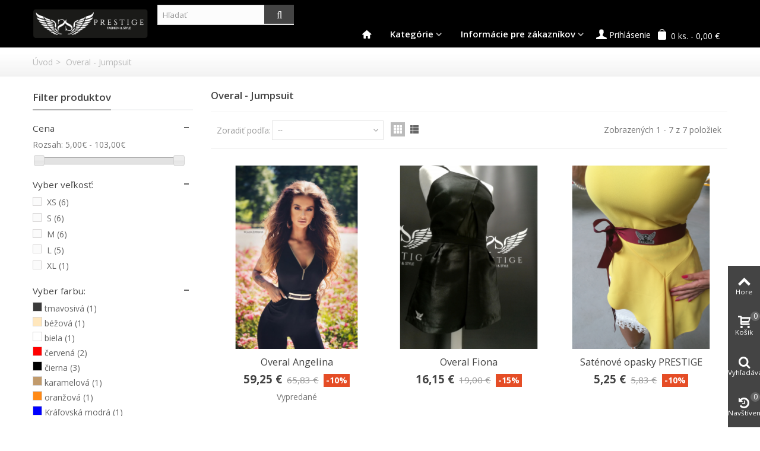

--- FILE ---
content_type: text/html; charset=utf-8
request_url: https://www.ssprestige.eu/13-overal-jumpsuit
body_size: 19029
content:
<!DOCTYPE HTML>
<!--[if lt IE 7]> <html class="no-js lt-ie9 lt-ie8 lt-ie7" lang="sk-sk"><![endif]-->
<!--[if IE 7]><html class="no-js lt-ie9 lt-ie8 ie7" lang="sk-sk"><![endif]-->
<!--[if IE 8]><html class="no-js lt-ie9 ie8" lang="sk-sk"><![endif]-->
<!--[if gt IE 8]> <html class="no-js ie9" lang="sk-sk"><![endif]-->
<html lang="sk-sk">
	<head>
		<meta charset="utf-8" />
		<title>Overal - Jumpsuit - PRESTIGE fashion</title>
						<meta name="robots" content="index,follow" />
				<meta name="viewport" content="width=device-width, minimum-scale=0.25, maximum-scale=1.6, initial-scale=1.0" />
        		<meta name="apple-mobile-web-app-capable" content="yes" />
		<link rel="icon" type="image/vnd.microsoft.icon" href="/img/favicon.ico?1701269666" />
		<link rel="shortcut icon" type="image/x-icon" href="/img/favicon.ico?1701269666" />
		        <link rel="apple-touch-icon" sizes="57x57" href="/modules/stthemeeditor/img/touch-icon-iphone-57.png" />
                        <link rel="apple-touch-icon" sizes="72x72" href="/modules/stthemeeditor/img/touch-icon-iphone-72.png" />
                        <link rel="apple-touch-icon" sizes="114x114" href="/modules/stthemeeditor/img/touch-icon-iphone-114.png" />
                        <link rel="apple-touch-icon" sizes="144x144" href="/modules/stthemeeditor/img/touch-icon-iphone-144.png" />
        														<link rel="stylesheet" href="/themes/panda/css/global.css" type="text/css" media="all" />
																<link rel="stylesheet" href="/themes/panda/css/autoload/highdpi.css" type="text/css" media="all" />
																<link rel="stylesheet" href="/themes/panda/css/autoload/responsive-tables.css" type="text/css" media="all" />
																<link rel="stylesheet" href="/themes/panda/css/autoload/uniform.default.css" type="text/css" media="all" />
																<link rel="stylesheet" href="/js/jquery/plugins/fancybox/jquery.fancybox.css" type="text/css" media="all" />
																<link rel="stylesheet" href="/themes/panda/css/product_list.css" type="text/css" media="all" />
																<link rel="stylesheet" href="/themes/panda/css/category.css" type="text/css" media="all" />
																<link rel="stylesheet" href="/themes/panda/css/scenes.css" type="text/css" media="all" />
																<link rel="stylesheet" href="https://fonts.googleapis.com/css?family=Open+Sans|Open+Sans:600|Open+Sans:700|Raleway:700" type="text/css" media="all" />
																<link rel="stylesheet" href="/themes/panda/css/responsive.css" type="text/css" media="all" />
																<link rel="stylesheet" href="/themes/panda/css/responsive-md.css" type="text/css" media="all" />
																<link rel="stylesheet" href="/themes/panda/css/responsive-lg.css" type="text/css" media="all" />
																<link rel="stylesheet" href="/themes/panda/css/responsive-lg-max.css" type="text/css" media="all" />
																<link rel="stylesheet" href="/modules/stthemeeditor/views/css/animate.min.css" type="text/css" media="all" />
																<link rel="stylesheet" href="/js/jquery/ui/themes/base/jquery.ui.core.css" type="text/css" media="all" />
																<link rel="stylesheet" href="/js/jquery/ui/themes/base/jquery.ui.slider.css" type="text/css" media="all" />
																<link rel="stylesheet" href="/js/jquery/ui/themes/base/jquery.ui.theme.css" type="text/css" media="all" />
																<link rel="stylesheet" href="/themes/panda/css/modules/blockcategories/blockcategories.css" type="text/css" media="all" />
																<link rel="stylesheet" href="/themes/panda/css/modules/blocklayered/blocklayered.css" type="text/css" media="all" />
																<link rel="stylesheet" href="/themes/panda/css/modules/blocksearch/blocksearch.css" type="text/css" media="all" />
																<link rel="stylesheet" href="/js/jquery/plugins/autocomplete/jquery.autocomplete.css" type="text/css" media="all" />
																<link rel="stylesheet" href="/themes/panda/css/modules/blockspecials/blockspecials.css" type="text/css" media="all" />
																<link rel="stylesheet" href="/themes/panda/css/modules/stmegamenu/views/css/stmegamenu.css" type="text/css" media="all" />
																<link rel="stylesheet" href="/themes/panda/css/modules/blocksearch_mod/views/css/blocksearch.css" type="text/css" media="all" />
																<link rel="stylesheet" href="/themes/panda/css/modules/blockcart_mod/blockcart.css" type="text/css" media="all" />
																<link rel="stylesheet" href="/modules/stblog/views/css/stblog.css" type="text/css" media="all" />
																<link rel="stylesheet" href="/modules/sthoverimage/views/css/style.css" type="text/css" media="all" />
																<link rel="stylesheet" href="/modules/revsliderprestashop/views/css/rs-plugin/fonts/font-awesome/css/font-awesome.css" type="text/css" media="all" />
																<link rel="stylesheet" href="/modules/revsliderprestashop/views/css/rs-plugin/fonts/pe-icon-7-stroke/css/pe-icon-7-stroke.css" type="text/css" media="all" />
																<link rel="stylesheet" href="/modules/revsliderprestashop/views/css/rs-plugin/css/settings.css" type="text/css" media="all" />
																<link rel="stylesheet" href="/modules/revsliderprestashop/views/css/rs-plugin/css/dynamic-captions.css" type="text/css" media="all" />
																<link rel="stylesheet" href="/modules/revsliderprestashop/views/css/css/front.css" type="text/css" media="all" />
																	<link href="https://www.ssprestige.eu/modules/stthemeeditor/views/css/customer-s1.css" rel="stylesheet" type="text/css" media="all" />
										<script type="text/javascript">
var CUSTOMIZE_TEXTFIELD = 1;
var FancyboxI18nClose = 'Zavrieť';
var FancyboxI18nNext = 'Ďal&scaron;&iacute;';
var FancyboxI18nPrev = 'Predch&aacute;dzaj&uacute;ci';
var addtocart_animation = 4;
var ajax_allowed = true;
var ajaxsearch = true;
var baseDir = 'https://www.ssprestige.eu/';
var baseUri = 'https://www.ssprestige.eu/';
var blocklayeredSliderName = {"price":"cena","weight":"hmotnos\u0165"};
var blocksearch_hide_image = 0;
var blocksearch_type = 'top';
var cart_size_height = 51;
var cart_size_width = 45;
var click_on_header_cart = 0;
var comparator_max_item = 0;
var comparedProductsIds = [];
var contentOnly = false;
var currency = {"id":1,"name":"Euro","iso_code":"EUR","iso_code_num":"978","sign":"\u20ac","blank":"1","conversion_rate":"1.000000","deleted":"0","format":"2","decimals":"1","active":"1","prefix":"","suffix":" \u20ac","id_shop_list":null,"force_id":false};
var currencyBlank = 1;
var currencyFormat = 2;
var currencyRate = 1;
var currencySign = '€';
var customizationIdMessage = 'Prispôsobenie č.';
var delete_txt = 'Odstrániť';
var displayList = false;
var filters = [{"type_lite":"price","type":"price","id_key":0,"name":"Cena","slider":true,"max":"103","min":"5","values":{"1":"103","0":"5"},"unit":"\u20ac","format":"2","filter_show_limit":"0","filter_type":"0"},{"type_lite":"id_attribute_group","type":"id_attribute_group","id_key":1,"name":"Vyber ve\u013ekos\u0165:","is_color_group":false,"values":{"25":{"color":"","name":"XS","nbr":6,"url_name":"xs","meta_title":"","link":"https:\/\/www.ssprestige.eu\/13-overal-jumpsuit#konfekcna_velkost-xs","rel":""},"1":{"color":"","name":"S","nbr":6,"url_name":null,"meta_title":null,"link":"https:\/\/www.ssprestige.eu\/13-overal-jumpsuit#konfekcna_velkost-s","rel":""},"2":{"color":"","name":"M","nbr":6,"url_name":null,"meta_title":null,"link":"https:\/\/www.ssprestige.eu\/13-overal-jumpsuit#konfekcna_velkost-m","rel":""},"3":{"color":"","name":"L","nbr":5,"url_name":null,"meta_title":null,"link":"https:\/\/www.ssprestige.eu\/13-overal-jumpsuit#konfekcna_velkost-l","rel":""},"26":{"color":"","name":"XL","nbr":1,"url_name":"xl","meta_title":"","link":"https:\/\/www.ssprestige.eu\/13-overal-jumpsuit#konfekcna_velkost-xl","rel":""}},"url_name":"konfekcna-velkost","meta_title":"ve\u013ekostn\u00e1 tabu\u013eka \u0161aty","filter_show_limit":"0","filter_type":"0"},{"type_lite":"id_attribute_group","type":"id_attribute_group","id_key":3,"name":"Vyber farbu:","is_color_group":true,"values":{"6":{"color":"#3b3b3b","name":"tmavosiv\u00e1","nbr":1,"url_name":"tmavosiva","meta_title":"","link":"https:\/\/www.ssprestige.eu\/13-overal-jumpsuit#farba-tmavosiva","rel":""},"7":{"color":"#ffe7bd","name":"b\u00e9\u017eov\u00e1","nbr":1,"url_name":"bezova","meta_title":"","link":"https:\/\/www.ssprestige.eu\/13-overal-jumpsuit#farba-bezova","rel":""},"8":{"color":"#ffffff","name":"biela","nbr":1,"url_name":null,"meta_title":null,"link":"https:\/\/www.ssprestige.eu\/13-overal-jumpsuit#farba-biela","rel":""},"10":{"color":"#ff0000","name":"\u010derven\u00e1","nbr":2,"url_name":"cervena","meta_title":"","link":"https:\/\/www.ssprestige.eu\/13-overal-jumpsuit#farba-cervena","rel":""},"11":{"color":"#000000","name":"\u010dierna","nbr":3,"url_name":"cierna","meta_title":"","link":"https:\/\/www.ssprestige.eu\/13-overal-jumpsuit#farba-cierna","rel":""},"12":{"color":"#C19A6B","name":"karamelov\u00e1","nbr":1,"url_name":"karamelova","meta_title":"","link":"https:\/\/www.ssprestige.eu\/13-overal-jumpsuit#farba-karamelova","rel":""},"13":{"color":"#ff8915","name":"oran\u017eov\u00e1","nbr":1,"url_name":"oranzova","meta_title":"","link":"https:\/\/www.ssprestige.eu\/13-overal-jumpsuit#farba-oranzova","rel":""},"14":{"color":"#0000ff","name":"Kr\u00e1\u013eovsk\u00e1 modr\u00e1","nbr":1,"url_name":"kralovska-modra","meta_title":"","link":"https:\/\/www.ssprestige.eu\/13-overal-jumpsuit#farba-kralovska_modra","rel":""},"15":{"color":"#00a919","name":"zelen\u00e1","nbr":1,"url_name":"zelena","meta_title":"","link":"https:\/\/www.ssprestige.eu\/13-overal-jumpsuit#farba-zelena","rel":""},"16":{"color":"#ffff00","name":"\u017elt\u00e1","nbr":1,"url_name":"zlta","meta_title":"","link":"https:\/\/www.ssprestige.eu\/13-overal-jumpsuit#farba-zlta","rel":""},"17":{"color":"#964B00","name":"hned\u00e1","nbr":1,"url_name":null,"meta_title":null,"link":"https:\/\/www.ssprestige.eu\/13-overal-jumpsuit#farba-hneda","rel":""},"24":{"color":"#ffa8f5","name":"ru\u017eov\u00e1","nbr":1,"url_name":"ruzova","meta_title":"","link":"https:\/\/www.ssprestige.eu\/13-overal-jumpsuit#farba-ruzova","rel":""},"29":{"color":"#a9a9a9","name":"strieborn\u00e1","nbr":2,"url_name":"strieborna","meta_title":"","link":"https:\/\/www.ssprestige.eu\/13-overal-jumpsuit#farba-strieborna","rel":""},"30":{"color":"#a9fd14","name":"ne\u00f3nov\u00e1","nbr":1,"url_name":"neonova","meta_title":"","link":"https:\/\/www.ssprestige.eu\/13-overal-jumpsuit#farba-neonova","rel":""},"31":{"color":"#b400a3","name":"cyklamenov\u00e1","nbr":1,"url_name":"cyklamenova","meta_title":"","link":"https:\/\/www.ssprestige.eu\/13-overal-jumpsuit#farba-cyklamenova","rel":""},"32":{"color":"#fa8071","name":"lososov\u00e1","nbr":1,"url_name":"lososova","meta_title":"","link":"https:\/\/www.ssprestige.eu\/13-overal-jumpsuit#farba-lososova","rel":""},"33":{"color":"#cdad36","name":"zlat\u00e1","nbr":2,"url_name":"zlata","meta_title":"","link":"https:\/\/www.ssprestige.eu\/13-overal-jumpsuit#farba-zlata","rel":""},"34":{"color":"#00ffff","name":"tyrkysov\u00e1","nbr":1,"url_name":"tyrkysova","meta_title":"","link":"https:\/\/www.ssprestige.eu\/13-overal-jumpsuit#farba-tyrkysova","rel":""},"54":{"color":"#81c5ff","name":"svetlo modr\u00e1","nbr":1,"url_name":"svetlo-modra","meta_title":"","link":"https:\/\/www.ssprestige.eu\/13-overal-jumpsuit#farba-svetlo_modra","rel":""},"93":{"color":"#ffba75","name":"Marhu\u013ekov\u00e1","nbr":1,"url_name":"marhulkova","meta_title":"","link":"https:\/\/www.ssprestige.eu\/13-overal-jumpsuit#farba-marhulkova","rel":""}},"url_name":"farba","meta_title":"","filter_show_limit":"0","filter_type":"0"}];
var freeProductTranslation = 'Zadarmo';
var freeShippingTranslation = 'Doručenie zadarmo';
var generated_date = 1762540093;
var hasDeliveryAddress = false;
var highDPI = false;
var hover_display_cp = 1;
var id_lang = 1;
var img_dir = 'https://www.ssprestige.eu/themes/panda/img/';
var instantsearch = false;
var isGuest = 0;
var isLogged = 0;
var isMobile = false;
var max_item = 'Porovnávať nemôžete viac, ako 0 produktov';
var min_item = 'Vyberte prosím najmenej jeden produkt';
var page_name = 'category';
var param_product_url = '#';
var priceDisplayMethod = 0;
var priceDisplayPrecision = 2;
var quickView = true;
var quickViewCaller = null;
var removingLinkText = 'odstrániť produkt z nákupného košíka';
var request = 'https://www.ssprestige.eu/13-overal-jumpsuit';
var roundMode = 2;
var search_url = 'https://www.ssprestige.eu/vyhladavanie';
var st_is_mobile_device = false;
var st_is_rtl = 0;
var st_responsive = 1;
var st_responsive_max = 1;
var st_retina = 1;
var st_sticky_mobile_header = 2;
var st_sticky_mobile_header_height = 0;
var st_submemus_animation = 0;
var static_token = 'd3e1f98d5f605f51ccde3a23d4805c3f';
var sticky_option = 4;
var toBeDetermined = 'Bude určené';
var token = '1634f8c7127e32c194895ea856b9b488';
var usingSecureMode = true;
</script>

						<script type="text/javascript" src="/js/jquery/jquery-1.11.0.min.js"></script>
						<script type="text/javascript" src="/js/jquery/jquery-migrate-1.2.1.min.js"></script>
						<script type="text/javascript" src="/js/jquery/plugins/jquery.easing.js"></script>
						<script type="text/javascript" src="/js/tools.js"></script>
						<script type="text/javascript" src="/themes/panda/js/global.js"></script>
						<script type="text/javascript" src="/themes/panda/js/autoload/10-bootstrap.min.js"></script>
						<script type="text/javascript" src="/themes/panda/js/autoload/15-jquery.total-storage.min.js"></script>
						<script type="text/javascript" src="/themes/panda/js/autoload/15-jquery.uniform-modified.js"></script>
						<script type="text/javascript" src="/js/jquery/plugins/fancybox/jquery.fancybox.js"></script>
						<script type="text/javascript" src="/themes/panda/js/category.js"></script>
						<script type="text/javascript" src="/modules/stthemeeditor/views/js/owl.carousel.js"></script>
						<script type="text/javascript" src="/modules/stthemeeditor/views/js/easyzoom.js"></script>
						<script type="text/javascript" src="/modules/stthemeeditor/views/js/perfect-scrollbar.js"></script>
						<script type="text/javascript" src="/modules/stthemeeditor/views/js/jquery.parallax-1.1.3.js"></script>
						<script type="text/javascript" src="/js/jquery/plugins/jquery.hoverIntent.js"></script>
						<script type="text/javascript" src="/themes/panda/js/tools/treeManagement.js"></script>
						<script type="text/javascript" src="/themes/panda/js/modules/blocklayered/blocklayered.js"></script>
						<script type="text/javascript" src="/js/jquery/ui/jquery.ui.core.min.js"></script>
						<script type="text/javascript" src="/js/jquery/ui/jquery.ui.widget.min.js"></script>
						<script type="text/javascript" src="/js/jquery/ui/jquery.ui.mouse.min.js"></script>
						<script type="text/javascript" src="/js/jquery/ui/jquery.ui.slider.min.js"></script>
						<script type="text/javascript" src="/js/jquery/plugins/jquery.scrollTo.js"></script>
						<script type="text/javascript" src="/js/jquery/plugins/autocomplete/jquery.autocomplete.js"></script>
						<script type="text/javascript" src="/themes/panda/js/modules/blocksearch/blocksearch.js"></script>
						<script type="text/javascript" src="/modules/stmegamenu/views/js/stmegamenu.js"></script>
						<script type="text/javascript" src="/modules/blocksearch_mod/views/js/blocksearch.js"></script>
						<script type="text/javascript" src="/modules/blockcart_mod/views/js/ajax-cart.js"></script>
						<script type="text/javascript" src="/modules/stproductlinknav/views/js/stproductlinknav.js"></script>
						<script type="text/javascript" src="/modules/stblog/views/js/jquery.fitvids.js"></script>
						<script type="text/javascript" src="/modules/stblog/views/js/stblog.js"></script>
						<script type="text/javascript" src="/modules/stblogcomments/views/js/stblogcomments.js"></script>
						<script type="text/javascript" src="/modules/steasytabs/views/js/steasytabs.js"></script>
						<script type="text/javascript" src="/modules/sthoverimage/views/js/sthoverimage.js"></script>
						<script type="text/javascript" src="/modules/blockviewed_mod/views/js/blockviewed.js"></script>
						<script type="text/javascript" src="/modules/stnewsletter/views/js/stnewsletter.js"></script>
						<script type="text/javascript" src="/js/jquery/plugins/jquery.cooki-plugin.js"></script>
						<script type="text/javascript" src="/modules/stcountdown/views/js/countdown.min.js"></script>
						<script type="text/javascript" src="/modules/revsliderprestashop/views/js/rs-plugin/js/jquery.themepunch.tools.min.js"></script>
						<script type="text/javascript" src="/modules/revsliderprestashop/views/js/rs-plugin/js/jquery.themepunch.revolution.js"></script>
									<style type="text/css">.st_banner_block_1 .style_content, a.st_banner_block_1 , .st_banner_block_1 .style_content a{color:#ffffff;} .st_banner_block_1 .icon_line:after, .st_banner_block_1 .icon_line:before{background-color:#ffffff;} .st_banner_block_1 .line, .st_banner_block_1 .btn{border-color:#ffffff;}.st_banner_block_2 .style_content, a.st_banner_block_2 , .st_banner_block_2 .style_content a{color:#ffffff;} .st_banner_block_2 .icon_line:after, .st_banner_block_2 .icon_line:before{background-color:#ffffff;} .st_banner_block_2 .line, .st_banner_block_2 .btn{border-color:#ffffff;}.st_banner_block_3 .style_content, a.st_banner_block_3 , .st_banner_block_3 .style_content a{color:#ffffff;} .st_banner_block_3 .icon_line:after, .st_banner_block_3 .icon_line:before{background-color:#ffffff;} .st_banner_block_3 .line, .st_banner_block_3 .btn{border-color:#ffffff;}.st_banner_block_4 .style_content, a.st_banner_block_4 , .st_banner_block_4 .style_content a{color:#ffffff;} .st_banner_block_4 .icon_line:after, .st_banner_block_4 .icon_line:before{background-color:#ffffff;} .st_banner_block_4 .line, .st_banner_block_4 .btn{border-color:#ffffff;}</style>
<style type="text/css">#easycontent_9 .style_content, #easycontent_9 .style_content a{color:#ffffff;} #easycontent_9 .icon_line:after, #easycontent_9 .icon_line:before{background-color:#ffffff;} #easycontent_9 .line{border-color:#ffffff;}#easycontent_9 {padding-top:20px;}#easycontent_9 {padding-bottom:20px;}</style>
<style type="text/css">.special-products_block_center_container .products_slider .owl-theme.owl-navigation-tr .owl-controls .owl-buttons div.disabled,.special-products_block_center_container .products_slider .owl-theme.owl-navigation-tr .owl-controls .owl-buttons div.disabled:hover{background-color:transplanted;}</style>
<style type="text/css">.new-products_block_center_container .products_slider .owl-theme.owl-navigation-tr .owl-controls .owl-buttons div.disabled,.new-products_block_center_container .products_slider .owl-theme.owl-navigation-tr .owl-controls .owl-buttons div.disabled:hover{background-color:transplanted;}</style>
<style type="text/css">.featured_products_sldier_block_center_container .products_slider .owl-theme.owl-navigation-tr .owl-controls .owl-buttons div.disabled,.featured_products_sldier_block_center_container .products_slider .owl-theme.owl-navigation-tr .owl-controls .owl-buttons div.disabled:hover{background-color:transplanted;}</style>
<style type="text/css">.parallax_text_con_3 .style_content, .parallax_text_con_3 .style_content a{color:#444444;} .parallax_text_con_3 .icon_line:after, .parallax_text_con_3 .icon_line:before{background-color:#444444;} .parallax_text_con_3 .line, .parallax_text_con_3 .btn{border-color:#444444;}#parallax_box_2{background-image: url(https://www.ssprestige.eu/upload/stparallax/38724d8c9fe82dce44a10e53f07725b4.jpg);}#parallax_box_2{padding-top:150px;}#parallax_box_2{padding-bottom:150px;}</style>
<style type="text/css">.st_owl_carousel_block_1 .style_content, .st_owl_carousel_block_1 .style_content a{color:#ffffff;} .st_owl_carousel_block_1 .icon_line:after, .st_owl_carousel_block_1 .icon_line:before{background-color:#ffffff;} .st_owl_carousel_block_1 .line, .st_owl_carousel_block_1 .btn{border-color:#ffffff;}.st_owl_carousel_block_2 .style_content, .st_owl_carousel_block_2 .style_content a{color:#ffffff;} .st_owl_carousel_block_2 .icon_line:after, .st_owl_carousel_block_2 .icon_line:before{background-color:#ffffff;} .st_owl_carousel_block_2 .line, .st_owl_carousel_block_2 .btn{border-color:#ffffff;}.st_owl_carousel_block_3 .style_content, .st_owl_carousel_block_3 .style_content a{color:#ffffff;} .st_owl_carousel_block_3 .icon_line:after, .st_owl_carousel_block_3 .icon_line:before{background-color:#ffffff;} .st_owl_carousel_block_3 .line, .st_owl_carousel_block_3 .btn{border-color:#ffffff;}.st_owl_carousel_block_4 .style_content, .st_owl_carousel_block_4 .style_content a{color:#ffffff;} .st_owl_carousel_block_4 .icon_line:after, .st_owl_carousel_block_4 .icon_line:before{background-color:#ffffff;} .st_owl_carousel_block_4 .line, .st_owl_carousel_block_4 .btn{border-color:#ffffff;}#st_owl_carousel-2.owl-theme .owl-controls .owl-page span{background-color:#cccccc;}#st_owl_carousel-2.owl-theme .owl-controls .owl-page.active span{background-color:#ffffff;}</style>
<style type="text/css">.best-sellers_block_center_container .products_slider .owl-theme.owl-navigation-tr .owl-controls .owl-buttons div.disabled,.best-sellers_block_center_container .products_slider .owl-theme.owl-navigation-tr .owl-controls .owl-buttons div.disabled:hover{background-color:transplanted;}</style>
<script type="text/javascript">
// <![CDATA[

blog_flexslider_options = {
	
    autoPlay : false,
    slideSpeed: 400,
    stopOnHover: true,
    
};
//]]>
</script>
<style type="text/css">body#index .st_blog_recent_article_container .products_slider .owl-theme.owl-navigation-tr .owl-controls .owl-buttons div.disabled,body#index .st_blog_recent_article_container .products_slider .owl-theme.owl-navigation-tr .owl-controls .owl-buttons div.disabled:hover{background-color:transplanted;}</style>
<!-- AddThis Header BEGIN -->
<meta property="og:site_name" content="PRESTIGE fashion" />
<meta property="og:url" content="http://www.ssprestige.eu/13-overal-jumpsuit" />
<meta property="og:type" content="product" />
<meta property="og:title" content="Overal - Jumpsuit - PRESTIGE fashion" />
<meta property="og:description" content="" />
<meta property="og:image" content="https://www.ssprestige.eu/c/-category_default/overal-jumpsuit.jpg" />

<!-- AddThis Header END --><style type="text/css">#st_news_letter_1 .st_news_letter_form_inner{width:258px;}#st_news_letter_1 .st_news_letter_input{height:35px;}#st_news_letter_1 .st_news_letter_submit{height:35px;line-height:31px;}</style>
<style type="text/css">.countdown_timer.countdown_style_0 div{padding-top:11px;padding-bottom:11px;}.countdown_timer.countdown_style_0 div span{height:22px;line-height:22px;}.countdown_timer.countdown_style_0 div{border-right:none;}</style>
<script type="text/javascript">
//<![CDATA[

var s_countdown_all = 0;
var s_countdown_id_products = [75,178,1579];
jQuery(function($) {
    $('.s_countdown_block .s_countdown_timer, .c_countdown_timer').each(function() {
        var that = $(this), finalDate = $(this).data('countdown'), id = that.data('id-product'), countdown_pro = $(this).hasClass('countdown_pro');
        
        if (s_countdown_all || $.inArray(id, s_countdown_id_products) > -1)
        {
            that.countdown(finalDate).on('update.countdown', function(event) {
                
                                var format = '<div><span class="countdown_number">%D</span><span class="countdown_text">'+((event.offset.totalDays == 1) ? "deň" : "dní")+'</span></div><div><span class="countdown_number">%H</span><span class="countdown_text">hod.</span></div><div><span class="countdown_number">%M</span><span class="countdown_text">min.</span></div><div><span class="countdown_number">%S</span><span class="countdown_text">sek.</span></div>';
                if(countdown_pro)
                    format = '%D '+((event.offset.totalDays == 1) ? "deň" : "dní")+' %H hod. %M min. %S sek.';
                                
                that.html(event.strftime(format));
            }).on('finish.countdown',function(event){
                window.location.reload(true);
            });
            if(countdown_pro)
                that.closest('.countdown_outer_box').addClass('counting');
            else
                that.addClass('counting');
        }
    });
    $('.s_countdown_block .s_countdown_perm, .c_countdown_perm, .countdown_pro_perm').each(function() {
        if (s_countdown_all || $.inArray($(this).data('id-product'), s_countdown_id_products) > -1)
            $(this).addClass('counting');
    });
});    
 
//]]>
</script>

			</head>
		<body id="category" class="category category-13 category-overal-jumpsuit show-left-column hide-right-column lang_sk 
					 slide_lr_column 	">
					<!--[if lt IE 9]>
		<p class="alert alert-warning">Please upgrade to Internet Explorer version 9 or download Firefox, Opera, Safari or Chrome.</p>
		<![endif]-->
		<div id="st-container" class="st-container st-effect-0">
			<div class="st-pusher">
				<div class="st-content"><!-- this is the wrapper for the content -->
					<div class="st-content-inner">
		<div id="body_wrapper">
						<div class="header-container  transparent-header  ">
				<header id="header">
															
		            		            		            <section id="mobile_bar" class="animated fast">
		            	<div class="container">
		                	<div id="mobile_bar_container" class=" mobile_bar_center_layout">
		                				                		<div id="mobile_bar_left">
		                			<div id="mobile_bar_left_inner"><a id="mobile_bar_menu_tri" class="mobile_bar_tri " href="javascript:;" rel="nofollow">
    <i class="icon-menu icon_btn icon-1x"></i>
    <span class="mobile_bar_tri_text">Menu</span>
</a></div>
		                		</div>
		                				                		<div id="mobile_bar_center">
		                			<a id="mobile_header_logo" href="https://www.ssprestige.eu/" title="PRESTIGE fashion">
										<img class="logo replace-2x" src="https://www.ssprestige.eu/img/ssprestige-logo-1502786771.jpg"  alt="PRESTIGE fashion" width="929" height="268"/>
									</a>
		                		</div>
		                		<div id="mobile_bar_right">
		                			<div id="mobile_bar_right_inner"><!-- /MODULE mobile cart -->
<a id="mobile_bar_cart_tri" href="javascript:;" rel="nofollow" title="Košík" class="">
	<div class="ajax_cart_bag">
		<span class="ajax_cart_quantity amount_circle ">0</span>
		<span class="ajax_cart_bg_handle"></span>
		<i class="icon-glyph icon_btn"></i>
	</div>
	<span class="mobile_bar_tri_text">Košík</span>
</a>
<!-- /MODULE mobile cart --></div>
		                		</div>
		                	</div>
		                </div>
		            </section>
		            		            
					<div id="header_primary" class="animated fast">
						<div class="wide_container">
							<div class="container">
								<div id="header_primary_row" class="row">
									<div id="header_left" class="col-sm-12 col-md-2 clearfix">
																					<a id="logo_left" href="https://www.ssprestige.eu/" title="PRESTIGE fashion">
												<img class="logo replace-2x" src="https://www.ssprestige.eu/img/ssprestige-logo-1502786771.jpg"  alt="PRESTIGE fashion" width="929" height="268"/>
											</a>
																													</div>
																		<div id="header_right" class="col-sm-12 col-md-10">
										<div id="header_top" class="row">
																						<div id="header_top_right" class="col-sm-12 col-md-12 clearfix">
												<!-- Block search module TOP -->
<div id="search_block_top" class="col-sm-4 clearfix">
	<form id="searchbox" method="get" action="//www.ssprestige.eu/vyhladavanie" >
		<input type="hidden" name="controller" value="search" />
		<input type="hidden" name="orderby" value="position" />
		<input type="hidden" name="orderway" value="desc" />
		<input class="search_query form-control" type="text" id="search_query_top" name="search_query" placeholder="Hľadať" value="" />
		<button type="submit" name="submit_search" class="btn btn-default button-search">
			<span>Hľadať</span>
		</button>
	</form>
</div>
<!-- /Block search module TOP -->
											</div>
										</div>
																				<div id="header_bottom" class="clearfix">
											<!-- MODULE Block cart -->
	<div class="shopping_cart shopping_cart_mod  top_bar_item  shopping_cart_style_1 ">
		<a href="https://www.ssprestige.eu/objednavka" id="shopping_cart" title="Zobraziť nákupný košík" rel="nofollow" class="header_item">
			<div class="ajax_cart_bag ">
				<span class="ajax_cart_quantity amount_circle ">0</span>
				<span class="ajax_cart_bg_handle"></span>
				<i class="icon-glyph icon_btn"></i>
			</div>
			<span class="cart_text">Nákupný košík</span>
			<span class="ajax_cart_quantity">0</span>
			<span class="ajax_cart_product_txt">ks.</span>
			<span class="ajax_cart_split">-</span>
			<span class="ajax_cart_total">
									0,00 €
							</span>
					</a>
					<div id="cart_block" class="cart_block exclusive">
				<div class="block_content">
					<!-- block list of products -->
					<div class="cart_block_list">
												<p class="cart_block_no_products alert alert-warning">
							Žiadne produkty
						</p>
																		<div class="cart-prices  unvisible">
							<div class="cart-prices-line first-line">
								<span class="price cart_block_shipping_cost ajax_cart_shipping_cost unvisible">
																			Bude určené																	</span>
								<span class="unvisible">
									Doprava
								</span>
							</div>
																					<div class="cart-prices-line last-line">
								<span class="price cart_block_total ajax_block_cart_total">0,00 €</span>
								<span>Spolu</span>
							</div>
													</div>
						<p class="cart-buttons  unvisible ">
							<a id="button_order_cart" class="btn btn-default" href="https://www.ssprestige.eu/objednavka" title="Pokladňa" rel="nofollow">Pokladňa</a>
						</p>
					</div>
				</div>
			</div><!-- .cart_block -->
			</div>


<!-- /MODULE Block cart --><!-- Block user information module NAV  -->
			<a class="login top_bar_item" href="https://www.ssprestige.eu/ucet" rel="nofollow" title="Prihlásiť sa do zákazníckeho účtu">
			<span class="header_item"><i class="icon-user-1 icon-mar-lr2 icon-large"></i>Prihlásenie</span>
		</a>
			<!-- /Block usmodule NAV -->
<div id="st_mega_menu_container" class="animated fast">
	<div class="container">
	<nav id="st_mega_menu_wrap" role="navigation">
		<ul class="st_mega_menu clearfix mu_level_0">
						<li id="st_menu_1" class="ml_level_0 m_alignment_0">
			<a id="st_ma_1" href="https://www.ssprestige.eu/" class="ma_level_0 ma_icon" title=""><i class="icon-home"></i></a>
					</li>
					<li id="st_menu_6" class="ml_level_0 m_alignment_0">
			<a id="st_ma_6" href="https://www.ssprestige.eu/" class="ma_level_0 is_parent" title="Categories">Kategórie</a>
									<ul id="st_menu_multi_level_6" class="stmenu_sub stmenu_multi_level">
																																			 
								<li class="ml_level_1">
																		<a href="https://www.ssprestige.eu/41-vianoce-2025" title="VIANOCE 2025"  class="ma_level_1 ma_item ">VIANOCE 2025</a>
																	</li>
							 
								<li class="ml_level_1">
																		<a href="https://www.ssprestige.eu/42-saty" title="ŠATY"  class="ma_level_1 ma_item ">ŠATY</a>
																	</li>
							 
								<li class="ml_level_1">
																		<a href="https://www.ssprestige.eu/40-detske-oblecenie-a-doplnky" title="Detské oblečenie a doplnky"  class="ma_level_1 ma_item ">Detské oblečenie a doplnky</a>
																	</li>
							 
								<li class="ml_level_1">
																		<a href="https://www.ssprestige.eu/3-kratke-saty-short-dress" title="Krátke šaty - Short Dress"  class="ma_level_1 ma_item ">Krátke šaty - Short Dress</a>
																	</li>
							 
								<li class="ml_level_1">
																		<a href="https://www.ssprestige.eu/12-dlhe-saty-maxi-dress" title="Dlhé šaty - Maxi dress"  class="ma_level_1 ma_item ">Dlhé šaty - Maxi dress</a>
																	</li>
							 
								<li class="ml_level_1">
																		<a href="https://www.ssprestige.eu/32-svadobne-saty" title="SVADOBNÉ ŠATY"  class="ma_level_1 ma_item ">SVADOBNÉ ŠATY</a>
																	</li>
							 
								<li class="ml_level_1">
																		<a href="https://www.ssprestige.eu/25-svadobne-mamy-wedding-guests" title="Svadobné mamy - Wedding guests"  class="ma_level_1 ma_item ">Svadobné mamy - Wedding guests</a>
																	</li>
							 
								<li class="ml_level_1">
																		<a href="https://www.ssprestige.eu/16-bluzky-tricka-blouses-shirts" title="Blúzky, tričká - Blouses, Shirts"  class="ma_level_1 ma_item ">Blúzky, tričká - Blouses, Shirts</a>
																	</li>
							 
								<li class="ml_level_1">
																		<a href="https://www.ssprestige.eu/28-body-body-suit" title="Body - Body suit"  class="ma_level_1 ma_item ">Body - Body suit</a>
																	</li>
							 
								<li class="ml_level_1">
																		<a href="https://www.ssprestige.eu/24-mikinytuniky-cardigan-tunic" title="Mikiny,tuniky-Cardigan, Tunic"  class="ma_level_1 ma_item ">Mikiny,tuniky-Cardigan, Tunic</a>
																	</li>
							 
								<li class="ml_level_1">
																		<a href="https://www.ssprestige.eu/36-damske-supravy" title="Dámske súpravy"  class="ma_level_1 ma_item ">Dámske súpravy</a>
																	</li>
							 
								<li class="ml_level_1">
																		<a href="https://www.ssprestige.eu/35-komplety" title="Komplety"  class="ma_level_1 ma_item ">Komplety</a>
																	</li>
							 
								<li class="ml_level_1">
																		<a href="https://www.ssprestige.eu/26-sukne-skirts" title="Sukne - Skirts"  class="ma_level_1 ma_item ">Sukne - Skirts</a>
																	</li>
							 
								<li class="ml_level_1">
																		<a href="https://www.ssprestige.eu/15-spodne-pradlo-lingerie" title="Spodné prádlo - Lingerie"  class="ma_level_1 ma_item ">Spodné prádlo - Lingerie</a>
																	</li>
							 
								<li class="ml_level_1">
																		<a href="https://www.ssprestige.eu/27-plavky-swimming-suit-bikiny" title="Plavky - Swimming suit, Bikiny"  class="ma_level_1 ma_item ">Plavky - Swimming suit, Bikiny</a>
																	</li>
							 
								<li class="ml_level_1">
																		<a href="https://www.ssprestige.eu/17-doplnky-accessories" title="Doplnky - Accessories"  class="ma_level_1 ma_item ">Doplnky - Accessories</a>
																	</li>
							 
								<li class="ml_level_1">
																		<a href="https://www.ssprestige.eu/18-vip-prestige" title="VIP Prestige"  class="ma_level_1 ma_item ">VIP Prestige</a>
																	</li>
							 
								<li class="ml_level_1">
																		<a href="https://www.ssprestige.eu/33-bundy-kabaty" title="Bundy, kabáty"  class="ma_level_1 ma_item ">Bundy, kabáty</a>
																	</li>
							 
								<li class="ml_level_1">
																		<a href="https://www.ssprestige.eu/14-dziny-leginy-jeans-leggins" title="Džíny, legíny - Jeans, Leggins"  class="ma_level_1 ma_item ">Džíny, legíny - Jeans, Leggins</a>
																	</li>
							 
								<li class="ml_level_1">
																		<a href="https://www.ssprestige.eu/13-overal-jumpsuit" title="Overal - Jumpsuit"  class="ma_level_1 ma_item ">Overal - Jumpsuit</a>
																	</li>
							 
								<li class="ml_level_1">
																		<a href="https://www.ssprestige.eu/22-nieco-pre-panov-for-men" title="Niečo pre PÁNOV - FOR MEN"  class="ma_level_1 ma_item ">Niečo pre PÁNOV - FOR MEN</a>
																	</li>
							 
								<li class="ml_level_1">
																		<a href="https://www.ssprestige.eu/23-clip-in-vlasy-clip-in-hair" title="Clip in VLASY - Clip in HAIR"  class="ma_level_1 ma_item ">Clip in VLASY - Clip in HAIR</a>
																	</li>
																													</ul>
	
					</li>
					<li id="st_menu_12" class="ml_level_0 m_alignment_0">
			<a id="st_ma_12" href="https://www.ssprestige.eu/" class="ma_level_0 is_parent" title="Categories">Informácie pre zákazníkov</a>
									<ul id="st_menu_multi_level_12" class="stmenu_sub stmenu_multi_level">
																												<li class="ml_level_1">
														<a id="st_ma_13" href="https://www.ssprestige.eu/content/1-dodacie-podmienky" title="Dodacie podmienky"  class="ma_level_1 ma_item ">Dodacie podmienky</a>
													</li>
																																								<li class="ml_level_1">
														<a id="st_ma_14" href="https://www.ssprestige.eu/content/3-obchodne-podmienky" title="Obchodné podmienky"  class="ma_level_1 ma_item ">Obchodné podmienky</a>
													</li>
																</ul>
	
					</li>
	</ul>
	</nav>
	</div>
</div>

										</div>
																			</div>
								</div>
							</div>
						</div>
					</div>
																						            				</header>
			</div>
			                        	
                        <!-- Breadcrumb -->         
                        <div id="breadcrumb_wrapper" class=""><div class="container"><div class="row">
                <div class="col-xs-12 clearfix">
                	
<!-- Breadcrumb -->
<section class="breadcrumb"  xmlns:v="http://rdf.data-vocabulary.org/#">
    <ul itemprop="breadcrumb">
	<li typeof="v:Breadcrumb"><a class="home" href="https://www.ssprestige.eu/" title="Sp&auml;ť na &uacute;vod" rel="v:url" property="v:title">&Uacute;vod</a></li><li class="navigation-pipe">&gt;</li>
					<li><span>Overal - Jumpsuit</span></li>
			    </ul>
</section>
<!-- /Breadcrumb -->
                </div>
            </div></div></div>
            			<!--/ Breadcrumb -->
			<div class="columns-container">
				<div id="columns" class="container">
															<div class="row">
												<div id="left_column" class="column  col-xxs-8 col-xs-6 col-sm-3">
<div id="layered_block_left" class="block column_block">
	<h3 class="title_block"><span>Filter produktov</span></h3>
	<div class="block_content">
		<form action="#" id="layered_form">
			<div>
																										<div class="layered_price" style="display: none;">
						                        <div class="layered_subtitle_heading clearfix">
                            <span class="layered_subtitle">Cena</span>
                            <span class="layered_close">
                            	<a href="javascript:;" data-rel="ul_layered_price_0"></a>
                            </span>
						</div>
						<ul id="ul_layered_price_0" class="col-lg-12 layered_filter_ul clearfix">
																								<label for="price">
										Rozsah:
									</label> 
									<span id="layered_price_range"></span>
									<div class="layered_slider_container">
										<div class="layered_slider" id="layered_price_slider" data-type="price" data-format="2" data-unit="€"></div>
									</div>
																												</ul>
					</div>
																											<div class="layered_filter">
						                        <div class="layered_subtitle_heading clearfix">
                            <span class="layered_subtitle">Vyber veľkosť:</span>
                            <span class="layered_close">
                            	<a href="javascript:;" data-rel="ul_layered_id_attribute_group_1"></a>
                            </span>
						</div>
						<ul id="ul_layered_id_attribute_group_1" class="col-lg-12 layered_filter_ul clearfix">
																																												<li class="nomargin hiddable filter_lg">
																							<input type="checkbox" class="checkbox" name="layered_id_attribute_group_25" id="layered_id_attribute_group_25" value="25_1" /> 
																						<label for="layered_id_attribute_group_25">
																								<a href="https://www.ssprestige.eu/13-overal-jumpsuit#konfekcna_velkost-xs">XS<span> (6)</span></a>
																							</label>
										</li>
																																							<li class="nomargin hiddable filter_lg">
																							<input type="checkbox" class="checkbox" name="layered_id_attribute_group_1" id="layered_id_attribute_group_1" value="1_1" /> 
																						<label for="layered_id_attribute_group_1">
																								<a href="https://www.ssprestige.eu/13-overal-jumpsuit#konfekcna_velkost-s">S<span> (6)</span></a>
																							</label>
										</li>
																																							<li class="nomargin hiddable filter_lg">
																							<input type="checkbox" class="checkbox" name="layered_id_attribute_group_2" id="layered_id_attribute_group_2" value="2_1" /> 
																						<label for="layered_id_attribute_group_2">
																								<a href="https://www.ssprestige.eu/13-overal-jumpsuit#konfekcna_velkost-m">M<span> (6)</span></a>
																							</label>
										</li>
																																							<li class="nomargin hiddable filter_lg">
																							<input type="checkbox" class="checkbox" name="layered_id_attribute_group_3" id="layered_id_attribute_group_3" value="3_1" /> 
																						<label for="layered_id_attribute_group_3">
																								<a href="https://www.ssprestige.eu/13-overal-jumpsuit#konfekcna_velkost-l">L<span> (5)</span></a>
																							</label>
										</li>
																																							<li class="nomargin hiddable filter_lg">
																							<input type="checkbox" class="checkbox" name="layered_id_attribute_group_26" id="layered_id_attribute_group_26" value="26_1" /> 
																						<label for="layered_id_attribute_group_26">
																								<a href="https://www.ssprestige.eu/13-overal-jumpsuit#konfekcna_velkost-xl">XL<span> (1)</span></a>
																							</label>
										</li>
																																															</ul>
					</div>
																											<div class="layered_filter">
						                        <div class="layered_subtitle_heading clearfix">
                            <span class="layered_subtitle">Vyber farbu:</span>
                            <span class="layered_close">
                            	<a href="javascript:;" data-rel="ul_layered_id_attribute_group_3"></a>
                            </span>
						</div>
						<ul id="ul_layered_id_attribute_group_3" class="col-lg-12 layered_filter_ul color-group clearfix">
																																												<li class="nomargin hiddable filter_lg">
																							<input class="color-option  " type="button" name="layered_id_attribute_group_6" data-rel="6_3" id="layered_id_attribute_group_6"  style="background: #3b3b3b;" />
																																		<label for="layered_id_attribute_group_6" name="layered_id_attribute_group_6" class="layered_color" data-rel="6_3">
																								<a href="https://www.ssprestige.eu/13-overal-jumpsuit#farba-tmavosiva">tmavosivá<span> (1)</span></a>
																							</label>
										</li>
																																							<li class="nomargin hiddable filter_lg">
																							<input class="color-option  " type="button" name="layered_id_attribute_group_7" data-rel="7_3" id="layered_id_attribute_group_7"  style="background: #ffe7bd;" />
																																		<label for="layered_id_attribute_group_7" name="layered_id_attribute_group_7" class="layered_color" data-rel="7_3">
																								<a href="https://www.ssprestige.eu/13-overal-jumpsuit#farba-bezova">béžová<span> (1)</span></a>
																							</label>
										</li>
																																							<li class="nomargin hiddable filter_lg">
																							<input class="color-option  " type="button" name="layered_id_attribute_group_8" data-rel="8_3" id="layered_id_attribute_group_8"  style="background: #ffffff;" />
																																		<label for="layered_id_attribute_group_8" name="layered_id_attribute_group_8" class="layered_color" data-rel="8_3">
																								<a href="https://www.ssprestige.eu/13-overal-jumpsuit#farba-biela">biela<span> (1)</span></a>
																							</label>
										</li>
																																							<li class="nomargin hiddable filter_lg">
																							<input class="color-option  " type="button" name="layered_id_attribute_group_10" data-rel="10_3" id="layered_id_attribute_group_10"  style="background: #ff0000;" />
																																		<label for="layered_id_attribute_group_10" name="layered_id_attribute_group_10" class="layered_color" data-rel="10_3">
																								<a href="https://www.ssprestige.eu/13-overal-jumpsuit#farba-cervena">červená<span> (2)</span></a>
																							</label>
										</li>
																																							<li class="nomargin hiddable filter_lg">
																							<input class="color-option  " type="button" name="layered_id_attribute_group_11" data-rel="11_3" id="layered_id_attribute_group_11"  style="background: #000000;" />
																																		<label for="layered_id_attribute_group_11" name="layered_id_attribute_group_11" class="layered_color" data-rel="11_3">
																								<a href="https://www.ssprestige.eu/13-overal-jumpsuit#farba-cierna">čierna<span> (3)</span></a>
																							</label>
										</li>
																																							<li class="nomargin hiddable filter_lg">
																							<input class="color-option  " type="button" name="layered_id_attribute_group_12" data-rel="12_3" id="layered_id_attribute_group_12"  style="background: #C19A6B;" />
																																		<label for="layered_id_attribute_group_12" name="layered_id_attribute_group_12" class="layered_color" data-rel="12_3">
																								<a href="https://www.ssprestige.eu/13-overal-jumpsuit#farba-karamelova">karamelová<span> (1)</span></a>
																							</label>
										</li>
																																							<li class="nomargin hiddable filter_lg">
																							<input class="color-option  " type="button" name="layered_id_attribute_group_13" data-rel="13_3" id="layered_id_attribute_group_13"  style="background: #ff8915;" />
																																		<label for="layered_id_attribute_group_13" name="layered_id_attribute_group_13" class="layered_color" data-rel="13_3">
																								<a href="https://www.ssprestige.eu/13-overal-jumpsuit#farba-oranzova">oranžová<span> (1)</span></a>
																							</label>
										</li>
																																							<li class="nomargin hiddable filter_lg">
																							<input class="color-option  " type="button" name="layered_id_attribute_group_14" data-rel="14_3" id="layered_id_attribute_group_14"  style="background: #0000ff;" />
																																		<label for="layered_id_attribute_group_14" name="layered_id_attribute_group_14" class="layered_color" data-rel="14_3">
																								<a href="https://www.ssprestige.eu/13-overal-jumpsuit#farba-kralovska_modra">Kráľovská modrá<span> (1)</span></a>
																							</label>
										</li>
																																							<li class="nomargin hiddable filter_lg">
																							<input class="color-option  " type="button" name="layered_id_attribute_group_15" data-rel="15_3" id="layered_id_attribute_group_15"  style="background: #00a919;" />
																																		<label for="layered_id_attribute_group_15" name="layered_id_attribute_group_15" class="layered_color" data-rel="15_3">
																								<a href="https://www.ssprestige.eu/13-overal-jumpsuit#farba-zelena">zelená<span> (1)</span></a>
																							</label>
										</li>
																																							<li class="nomargin hiddable filter_lg">
																							<input class="color-option  " type="button" name="layered_id_attribute_group_16" data-rel="16_3" id="layered_id_attribute_group_16"  style="background: #ffff00;" />
																																		<label for="layered_id_attribute_group_16" name="layered_id_attribute_group_16" class="layered_color" data-rel="16_3">
																								<a href="https://www.ssprestige.eu/13-overal-jumpsuit#farba-zlta">žltá<span> (1)</span></a>
																							</label>
										</li>
																																							<li class="nomargin hiddable filter_lg">
																							<input class="color-option  " type="button" name="layered_id_attribute_group_17" data-rel="17_3" id="layered_id_attribute_group_17"  style="background: #964B00;" />
																																		<label for="layered_id_attribute_group_17" name="layered_id_attribute_group_17" class="layered_color" data-rel="17_3">
																								<a href="https://www.ssprestige.eu/13-overal-jumpsuit#farba-hneda">hnedá<span> (1)</span></a>
																							</label>
										</li>
																																							<li class="nomargin hiddable filter_lg">
																							<input class="color-option  " type="button" name="layered_id_attribute_group_24" data-rel="24_3" id="layered_id_attribute_group_24"  style="background: #ffa8f5;" />
																																		<label for="layered_id_attribute_group_24" name="layered_id_attribute_group_24" class="layered_color" data-rel="24_3">
																								<a href="https://www.ssprestige.eu/13-overal-jumpsuit#farba-ruzova">ružová<span> (1)</span></a>
																							</label>
										</li>
																																							<li class="nomargin hiddable filter_lg">
																							<input class="color-option  " type="button" name="layered_id_attribute_group_29" data-rel="29_3" id="layered_id_attribute_group_29"  style="background: #a9a9a9;" />
																																		<label for="layered_id_attribute_group_29" name="layered_id_attribute_group_29" class="layered_color" data-rel="29_3">
																								<a href="https://www.ssprestige.eu/13-overal-jumpsuit#farba-strieborna">strieborná<span> (2)</span></a>
																							</label>
										</li>
																																							<li class="nomargin hiddable filter_lg">
																							<input class="color-option  " type="button" name="layered_id_attribute_group_30" data-rel="30_3" id="layered_id_attribute_group_30"  style="background: #a9fd14;" />
																																		<label for="layered_id_attribute_group_30" name="layered_id_attribute_group_30" class="layered_color" data-rel="30_3">
																								<a href="https://www.ssprestige.eu/13-overal-jumpsuit#farba-neonova">neónová<span> (1)</span></a>
																							</label>
										</li>
																																							<li class="nomargin hiddable filter_lg">
																							<input class="color-option  " type="button" name="layered_id_attribute_group_31" data-rel="31_3" id="layered_id_attribute_group_31"  style="background: #b400a3;" />
																																		<label for="layered_id_attribute_group_31" name="layered_id_attribute_group_31" class="layered_color" data-rel="31_3">
																								<a href="https://www.ssprestige.eu/13-overal-jumpsuit#farba-cyklamenova">cyklamenová<span> (1)</span></a>
																							</label>
										</li>
																																							<li class="nomargin hiddable filter_lg">
																							<input class="color-option  " type="button" name="layered_id_attribute_group_32" data-rel="32_3" id="layered_id_attribute_group_32"  style="background: #fa8071;" />
																																		<label for="layered_id_attribute_group_32" name="layered_id_attribute_group_32" class="layered_color" data-rel="32_3">
																								<a href="https://www.ssprestige.eu/13-overal-jumpsuit#farba-lososova">lososová<span> (1)</span></a>
																							</label>
										</li>
																																							<li class="nomargin hiddable filter_lg">
																							<input class="color-option  " type="button" name="layered_id_attribute_group_33" data-rel="33_3" id="layered_id_attribute_group_33"  style="background: #cdad36;" />
																																		<label for="layered_id_attribute_group_33" name="layered_id_attribute_group_33" class="layered_color" data-rel="33_3">
																								<a href="https://www.ssprestige.eu/13-overal-jumpsuit#farba-zlata">zlatá<span> (2)</span></a>
																							</label>
										</li>
																																							<li class="nomargin hiddable filter_lg">
																							<input class="color-option  " type="button" name="layered_id_attribute_group_34" data-rel="34_3" id="layered_id_attribute_group_34"  style="background: #00ffff;" />
																																		<label for="layered_id_attribute_group_34" name="layered_id_attribute_group_34" class="layered_color" data-rel="34_3">
																								<a href="https://www.ssprestige.eu/13-overal-jumpsuit#farba-tyrkysova">tyrkysová<span> (1)</span></a>
																							</label>
										</li>
																																							<li class="nomargin hiddable filter_lg">
																							<input class="color-option  " type="button" name="layered_id_attribute_group_54" data-rel="54_3" id="layered_id_attribute_group_54"  style="background: #81c5ff;" />
																																		<label for="layered_id_attribute_group_54" name="layered_id_attribute_group_54" class="layered_color" data-rel="54_3">
																								<a href="https://www.ssprestige.eu/13-overal-jumpsuit#farba-svetlo_modra">svetlo modrá<span> (1)</span></a>
																							</label>
										</li>
																																							<li class="nomargin hiddable filter_lg">
																							<input class="color-option  " type="button" name="layered_id_attribute_group_93" data-rel="93_3" id="layered_id_attribute_group_93"  style="background: #ffba75;" />
																																		<label for="layered_id_attribute_group_93" name="layered_id_attribute_group_93" class="layered_color" data-rel="93_3">
																								<a href="https://www.ssprestige.eu/13-overal-jumpsuit#farba-marhulkova">Marhuľková<span> (1)</span></a>
																							</label>
										</li>
																																															</ul>
					</div>
												</div>
			<input type="hidden" name="id_category_layered" value="13" />
																																																																																																																																																																																																																																																															</form>
	</div>
	<div id="layered_ajax_loader" style="display: none;">
		<div id="layered_ajax_loader_inner"></div>
	</div>
</div>
<!-- MODULE Home New Products -->
<div id="new-products_block_center_container_c5d0995a29" class="new-products_block_center_container block  s_countdown_block">
<section id="new-products_block_centerc5d0995a29_column" class="new-products_block_center_column  column_block  products_block section ">
	<h3 class="title_block "><a href="https://www.ssprestige.eu/nove-produkty" title="Nové produkty">Nové produkty</a></h3>
	        <div id="new-itemslider_c5d0995a29_column" class="new-itemslider_column products_slider block_content">
            	<div class="slides owl-navigation-tr">
        <div class="slides_list">
                    <div class="pro_column_box clearfix">
            <a href="https://www.ssprestige.eu/product/1815-suprava-melisa.html" title="Súprava Melisa" class="pro_column_left">
    		<img src="https://www.ssprestige.eu/7731-small_default/suprava-melisa.jpg" alt="Súprava Melisa" height="80" width="70" class="replace-2x img-responsive" />
    		</a>
    		<div class="pro_column_right">
    			<p class="s_title_block nohidden"><a href="https://www.ssprestige.eu/product/1815-suprava-melisa.html" title="Súprava Melisa">Súprava Melisa</a></p>
                                    <div class="mar_b6">
                    <span class="price">
                    15,30 €
                                        </span>
                                            <span class="old_price">17,00 €</span>
                                                                
                    </div>
                                                                                                        <div class="countdown_outer_box countdown_pro_perm" data-id-product="1815">
                                    <div class="countdown_box">
                                        <i class="icon-clock"></i><span>Časovo obmedzen&aacute; ponuka</span>
                                    </div>
                                </div>
                                                                                            		</div>
        </div>
                                <div class="pro_column_box clearfix">
            <a href="https://www.ssprestige.eu/product/1814-suprava-florian.html" title="Súprava Florian" class="pro_column_left">
    		<img src="https://www.ssprestige.eu/7725-small_default/suprava-florian.jpg" alt="Súprava Florian" height="80" width="70" class="replace-2x img-responsive" />
    		</a>
    		<div class="pro_column_right">
    			<p class="s_title_block nohidden"><a href="https://www.ssprestige.eu/product/1814-suprava-florian.html" title="Súprava Florian">Súprava Florian</a></p>
                                    <div class="mar_b6">
                    <span class="price">
                    15,30 €
                                        </span>
                                            <span class="old_price">17,00 €</span>
                                                                
                    </div>
                                                                                                        <div class="countdown_outer_box countdown_pro_perm" data-id-product="1814">
                                    <div class="countdown_box">
                                        <i class="icon-clock"></i><span>Časovo obmedzen&aacute; ponuka</span>
                                    </div>
                                </div>
                                                                                            		</div>
        </div>
                                <div class="pro_column_box clearfix">
            <a href="https://www.ssprestige.eu/product/1813-cizmy-ariel.html" title="Čižmy Lorry" class="pro_column_left">
    		<img src="https://www.ssprestige.eu/7723-small_default/cizmy-ariel.jpg" alt="Čižmy Lorry" height="80" width="70" class="replace-2x img-responsive" />
    		</a>
    		<div class="pro_column_right">
    			<p class="s_title_block nohidden"><a href="https://www.ssprestige.eu/product/1813-cizmy-ariel.html" title="Čižmy Lorry">Čižmy Lorry</a></p>
                                    <div class="mar_b6">
                    <span class="price">
                    39,00 €
                                        </span>
                                            <span class="old_price">49,00 €</span>
                                                                
                    </div>
                                                                                                        <div class="countdown_outer_box countdown_pro_perm" data-id-product="1813">
                                    <div class="countdown_box">
                                        <i class="icon-clock"></i><span>Časovo obmedzen&aacute; ponuka</span>
                                    </div>
                                </div>
                                                                                            		</div>
        </div>
                                <div class="pro_column_box clearfix">
            <a href="https://www.ssprestige.eu/product/1812-cizmy-ariel.html" title="Čižmy Ariel" class="pro_column_left">
    		<img src="https://www.ssprestige.eu/7716-small_default/cizmy-ariel.jpg" alt="Čižmy Ariel" height="80" width="70" class="replace-2x img-responsive" />
    		</a>
    		<div class="pro_column_right">
    			<p class="s_title_block nohidden"><a href="https://www.ssprestige.eu/product/1812-cizmy-ariel.html" title="Čižmy Ariel">Čižmy Ariel</a></p>
                                    <div class="mar_b6">
                    <span class="price">
                    49,00 €
                                        </span>
                                            <span class="old_price">59,00 €</span>
                                                                
                    </div>
                                                                                                        <div class="countdown_outer_box countdown_pro_perm" data-id-product="1812">
                                    <div class="countdown_box">
                                        <i class="icon-clock"></i><span>Časovo obmedzen&aacute; ponuka</span>
                                    </div>
                                </div>
                                                                                            		</div>
        </div>
                </div>
            <div class="slides_list">
                    <div class="pro_column_box clearfix">
            <a href="https://www.ssprestige.eu/product/1811-saty-zaneta.html" title="Šaty Žaneta" class="pro_column_left">
    		<img src="https://www.ssprestige.eu/7709-small_default/saty-zaneta.jpg" alt="Šaty Žaneta" height="80" width="70" class="replace-2x img-responsive" />
    		</a>
    		<div class="pro_column_right">
    			<p class="s_title_block nohidden"><a href="https://www.ssprestige.eu/product/1811-saty-zaneta.html" title="Šaty Žaneta">Šaty Žaneta</a></p>
                                    <div class="mar_b6">
                    <span class="price">
                    53,10 €
                                        </span>
                                            <span class="old_price">59,00 €</span>
                                                                
                    </div>
                                                                                                        <div class="countdown_outer_box countdown_pro_perm" data-id-product="1811">
                                    <div class="countdown_box">
                                        <i class="icon-clock"></i><span>Časovo obmedzen&aacute; ponuka</span>
                                    </div>
                                </div>
                                                                                            		</div>
        </div>
                                <div class="pro_column_box clearfix">
            <a href="https://www.ssprestige.eu/product/1810-kosela-olivia.html" title="Košeľa Olivia" class="pro_column_left">
    		<img src="https://www.ssprestige.eu/7705-small_default/kosela-olivia.jpg" alt="Košeľa Olivia" height="80" width="70" class="replace-2x img-responsive" />
    		</a>
    		<div class="pro_column_right">
    			<p class="s_title_block nohidden"><a href="https://www.ssprestige.eu/product/1810-kosela-olivia.html" title="Košeľa Olivia">Košeľa Olivia</a></p>
                                    <div class="mar_b6">
                    <span class="price">
                    7,60 €
                                        </span>
                                            <span class="old_price">8,00 €</span>
                                                                
                    </div>
                                                                                                        <div class="countdown_outer_box countdown_pro_perm" data-id-product="1810">
                                    <div class="countdown_box">
                                        <i class="icon-clock"></i><span>Časovo obmedzen&aacute; ponuka</span>
                                    </div>
                                </div>
                                                                                            		</div>
        </div>
                                <div class="pro_column_box clearfix">
            <a href="https://www.ssprestige.eu/product/1809-bluzka-linda.html" title="Blúzka Linda" class="pro_column_left">
    		<img src="https://www.ssprestige.eu/7704-small_default/bluzka-linda.jpg" alt="Blúzka Linda" height="80" width="70" class="replace-2x img-responsive" />
    		</a>
    		<div class="pro_column_right">
    			<p class="s_title_block nohidden"><a href="https://www.ssprestige.eu/product/1809-bluzka-linda.html" title="Blúzka Linda">Blúzka Linda</a></p>
                                    <div class="mar_b6">
                    <span class="price">
                    9,00 €
                                        </span>
                                            <span class="old_price">10,00 €</span>
                                                                
                    </div>
                                                                                                        <div class="countdown_outer_box countdown_pro_perm" data-id-product="1809">
                                    <div class="countdown_box">
                                        <i class="icon-clock"></i><span>Časovo obmedzen&aacute; ponuka</span>
                                    </div>
                                </div>
                                                                                            		</div>
        </div>
                                <div class="pro_column_box clearfix">
            <a href="https://www.ssprestige.eu/product/1808-rolak-goja.html" title="Rolák Goja" class="pro_column_left">
    		<img src="https://www.ssprestige.eu/7702-small_default/rolak-goja.jpg" alt="Rolák Goja" height="80" width="70" class="replace-2x img-responsive" />
    		</a>
    		<div class="pro_column_right">
    			<p class="s_title_block nohidden"><a href="https://www.ssprestige.eu/product/1808-rolak-goja.html" title="Rolák Goja">Rolák Goja</a></p>
                                    <div class="mar_b6">
                    <span class="price">
                    9,00 €
                                        </span>
                                            <span class="old_price">10,00 €</span>
                                                                
                    </div>
                                                                                                        <div class="countdown_outer_box countdown_pro_perm" data-id-product="1808">
                                    <div class="countdown_box">
                                        <i class="icon-clock"></i><span>Časovo obmedzen&aacute; ponuka</span>
                                    </div>
                                </div>
                                                                                            		</div>
        </div>
                </div>
    </div>
        	</div>
    
    <script type="text/javascript">
    //<![CDATA[
    
    jQuery(function($) { 
        var owl = $("#new-itemslider_c5d0995a29_column .slides");
        owl.owlCarousel({
            
            autoPlay: false,
            slideSpeed: 400,
            stopOnHover: true,
            lazyLoad: true,
            scrollPerPage: false,
            rewindNav: false,
            afterInit: productsSliderAfterInit,
                        singleItem : true,
            navigation: true,
            pagination: false,
                         
        });
    });
     
    //]]>
    </script>
        </section>
</div>
<!-- /MODULE Home New Products --></div>
																		<div id="center_column" class="center_column col-xs-12 col-sm-9">
	

	
                <h1 class="heading page-heading product-listing"><span class="cat-name">Overal - Jumpsuit&nbsp;</span></h1>
        
        
    	
        
        
					<div class="content_sortPagiBar">
                <div class="sortPagiBar clearfix">
                    
<form id="productsSortForm" action="https://www.ssprestige.eu/13-overal-jumpsuit" class="productsSortForm clearfix">
	<div class="select selector1">
		<label for="selectProductSort">Zoradiť podľa:</label>
		<select id="selectProductSort" class="selectProductSort form-control">
			<option value="position:asc" selected="selected">--</option>
                                				<option value="price:asc">ceny: najlacnej&scaron;ie prv&eacute;</option>
    				<option value="price:desc">ceny: najdrah&scaron;ie prv&eacute;</option>
    			    			<option value="name:asc">n&aacute;zvu: od A po Z</option>
    			<option value="name:desc">n&aacute;zvu: od Z po A</option>
    			    				<option value="quantity:desc">dostupnosti na sklade</option>
    			    			<option value="reference:asc">k&oacute;du: vzostupne</option>
    			<option value="reference:desc">k&oacute;du: zostupne</option>
            		</select>
	</div>
</form>
<!-- /Sort products -->
			
	

                    							<!-- nbr product/page -->
		<!-- /nbr product/page -->
<ul class="display">
    <li class="grid"><a rel="nofollow" href="#" title="Mriežka"></a></li>
    <li class="list"><a rel="nofollow" href="#" title="Zoznam"></a></li>
</ul>
                    
				
																				<!-- Pagination -->
	<div id="pagination" class="pagination clearfix">
			    	</div>
    <div class="product-count">
    	        	                        	                        	Zobrazen&yacute;ch 1 - 7 z 7 položiek
		    </div>
	<!-- /Pagination -->

                </div>
            </div>

            				
	
								

		
	
						
	

			
	
	
	
	
	

														  
					                    		<!-- Products list -->
	<ul class="product_list grid row" data-classnames="col-xl-3 col-lg-4 col-md-4 col-sm-6 col-xs-6 col-xxs-12" data-default-view=" grid ">
			
		
		
		
		
		
														<li class="ajax_block_product col-xl-3 col-lg-4 col-md-4 col-sm-6 col-xs-6 col-xxs-12
		 first-item-of-large-line first-large-line		 first-item-of-desktop-line first-desktop-line		 first-in-line first-line		 first-item-of-tablet-line first-tablet-line		 first-item-of-mobile-line first-mobile-line		 last-item-of-portrait-line first-portrait-line">
			<div class="product-container" itemscope itemtype="https://schema.org/Product">
            	            	            	<div class="pro_outer_box"> 
				<div class="pro_first_box  moblie_flyout_buttons_show">
					<a class="product_img_link"	href="https://www.ssprestige.eu/product/19-cierny-sexi-overal-nohavicovy-na-zips-zuzana-plackova-prestige.html" title="Overal Angelina" itemprop="url">
						<img class="replace-2x img-responsive front-image" src="https://www.ssprestige.eu/57-home_default/cierny-sexi-overal-nohavicovy-na-zips-zuzana-plackova-prestige.jpg" alt="Overal Angelina" title="Overal Angelina" width="273" height="312" itemprop="image" />
						<img class="replace-2x img-responsive back-image" src="https://www.ssprestige.eu/501-home_default/cierny-sexi-overal-nohavicovy-na-zips-zuzana-plackova-prestige.jpg" alt="Overal Angelina" width="273" height="312" />
												
	                    																										                            			                            					                		                        	                        	                    
	                    					</a>
	                                		                	                	                	                	                	                	                	                	                <div class="hover_fly  mobile_hover_fly_show  fly_0  clearfix">
	                    	                    	                    	                
	                    	                     
	                
	                    	                    	                
	                </div>
	                						                    						                    								                    	<div class="countdown_wrap  c_countdown_perm  v_middle" data-id-product="19">
							                    		<div class="countdown_title">Akciov&aacute; ponuka</div>
							                    	</div>
						                    							                    						                				</div>
	        	<div class="pro_second_box">
	        		<h5 itemprop="name" class="s_title_block "><a class="product-name" href="https://www.ssprestige.eu/product/19-cierny-sexi-overal-nohavicovy-na-zips-zuzana-plackova-prestige.html" title="Overal Angelina" itemprop="url" >Overal Angelina</a></h5>
	        		
	        												<div class="price_container" itemprop="offers" itemscope itemtype="https://schema.org/Offer">
						<span itemprop="price" class="price product-price">59,25 €</span>
						<meta itemprop="priceCurrency" content="EUR" />
	                    	                    	
	                        <span class="old-price product-price">65,83 €</span>
	                        		                        		                        	<span class="sale_percentage">
									    -10%
									</span>
		                        	                        	                    	                    	                    	<span class="unvisible">
															<link itemprop="availability" href="https://schema.org/OutOfStock" />Vypredan&eacute;
														</span>
							                    
						
						
	                    					</div>
									    										
											<div class="mar_b6 product_discount_flags"><span class="discount sm_lable">Zn&iacute;žen&aacute; cena</span></div>
																							<div class="availability product_stock_info mar_b6">
																	<span class="out-of-stock sm_lable">
										Vypredan&eacute;
									</span>
															</div>
																						<div class="color-list-container  hidden "><ul class="color_to_pick_list">
							<li>
			<a href="https://www.ssprestige.eu/product/19-cierny-sexi-overal-nohavicovy-na-zips-zuzana-plackova-prestige.html#/11-farba-cierna/25-konfekcna_velkost-xs" id="color_121" class="color_pick" style="background:#000000;">
							</a>
		</li>
			</ul>
</div>
						                	                	                	                	                
	                <div class="product-desc  " itemprop="description">Sexi priliehavý overal na zips, s vreckami.
Materiál je príjemný, elastický.
Modelka: Zuzana Plačková
Farba: čierna
Doručenie: 1-3 dni

P R E S T I G E</div>
	                <div class="act_box  display_when_hover  ">
	                		                    	                										    							                            <a class="view_button btn btn-default" href="https://www.ssprestige.eu/product/19-cierny-sexi-overal-nohavicovy-na-zips-zuzana-plackova-prestige.html" title="Zobraziť" rel="nofollow"><div><i class="icon-eye-2 icon-small icon_btn icon-mar-lr2"></i><span>Zobraziť</span></div></a>
		    							    					    					                	                    <div class="act_box_inner">
	                    	                     
	                
	                    	                    	                
	                    	                    </div>
	                </div>
	                <!-- 2016 if enable this hook, an extra Wishlist button would show up -->
	                	        	</div>
	        	</div>
	        </div>
		</li>
			
		
		
		
		
		
														<li class="ajax_block_product col-xl-3 col-lg-4 col-md-4 col-sm-6 col-xs-6 col-xxs-12
		 first-large-line		 first-desktop-line		 first-line		 last-item-of-tablet-line first-tablet-line		 last-item-of-mobile-line first-mobile-line		 last-item-of-portrait-line">
			<div class="product-container" itemscope itemtype="https://schema.org/Product">
            	            	            	<div class="pro_outer_box"> 
				<div class="pro_first_box  moblie_flyout_buttons_show">
					<a class="product_img_link"	href="https://www.ssprestige.eu/product/262-saty-loreal.html" title="Overal Fiona" itemprop="url">
						<img class="replace-2x img-responsive front-image" src="https://www.ssprestige.eu/878-home_default/saty-loreal.jpg" alt="Šaty Loreal" title="Šaty Loreal" width="273" height="312" itemprop="image" />
						<img class="replace-2x img-responsive back-image" src="https://www.ssprestige.eu/875-home_default/saty-loreal.jpg" alt="Šaty Loreal" width="273" height="312" />
												
	                    																										                            			                            					                		                        	                        	                    
	                    					</a>
	                                		                	                	                	                	                	                	                	                	                <div class="hover_fly  mobile_hover_fly_show  fly_0  clearfix">
	                    	                    	                    	                
	                    	                     
	                
	                    	                    	                
	                </div>
	                						                    						                    								                    	<div class="countdown_wrap  c_countdown_perm  v_middle" data-id-product="262">
							                    		<div class="countdown_title">Akciov&aacute; ponuka</div>
							                    	</div>
						                    							                    						                				</div>
	        	<div class="pro_second_box">
	        		<h5 itemprop="name" class="s_title_block "><a class="product-name" href="https://www.ssprestige.eu/product/262-saty-loreal.html" title="Overal Fiona" itemprop="url" >Overal Fiona</a></h5>
	        		
	        												<div class="price_container" itemprop="offers" itemscope itemtype="https://schema.org/Offer">
						<span itemprop="price" class="price product-price">16,15 €</span>
						<meta itemprop="priceCurrency" content="EUR" />
	                    	                    	
	                        <span class="old-price product-price">19,00 €</span>
	                        		                        		                        	<span class="sale_percentage">
									    -15%
									</span>
		                        	                        	                    	                    	                    	<span class="unvisible">
															<link itemprop="availability" href="https://schema.org/InStock" />Skladom														</span>
							                    
						
						
	                    					</div>
									    										
											<div class="mar_b6 product_discount_flags"><span class="discount sm_lable">Zn&iacute;žen&aacute; cena</span></div>
																							<div class="availability product_stock_info mar_b6">
																	<span class="available-now hidden sm_lable">
										Skladom									</span>
															</div>
																						<div class="color-list-container  hidden "><ul class="color_to_pick_list">
							<li>
			<a href="https://www.ssprestige.eu/product/262-saty-loreal.html#/11-farba-cierna/25-konfekcna_velkost-xs" id="color_1327" class="color_pick" style="background:#000000;">
							</a>
		</li>
			</ul>
</div>
						                	                	                	                	                
	                <div class="product-desc  " itemprop="description">Luxusný dámsky overal PRESTIGE, s vreckami.
Posúvateľné ramienka.
Farba: čierna lesklá
Doručenie: 1-2 dni

P R E S T I G E</div>
	                <div class="act_box  display_when_hover  ">
	                		                    	                										    							        														<a class="ajax_add_to_cart_button btn btn-default" href="https://www.ssprestige.eu/nakupny-kosik?add=1&amp;id_product=262&amp;ipa=1327&amp;token=d3e1f98d5f605f51ccde3a23d4805c3f" rel="nofollow" title="Vložiť do ko&scaron;&iacute;ka" data-id-product-attribute="1327" data-id-product="262" data-minimal_quantity="1"><div><i class="icon-glyph icon-small icon_btn icon-mar-lr2"></i><span>Vložiť do ko&scaron;&iacute;ka</span></div></a>
                          																	
		    							    					    					                	                    <div class="act_box_inner">
	                    	                     
	                
	                    	                    	                
	                    	                    </div>
	                </div>
	                <!-- 2016 if enable this hook, an extra Wishlist button would show up -->
	                	        	</div>
	        	</div>
	        </div>
		</li>
			
		
		
		
		
		
														<li class="ajax_block_product col-xl-3 col-lg-4 col-md-4 col-sm-6 col-xs-6 col-xxs-12
		 first-large-line		 last-item-of-desktop-line first-desktop-line		 last-in-line first-line		 first-item-of-tablet-line		 first-item-of-mobile-line		 last-item-of-portrait-line">
			<div class="product-container" itemscope itemtype="https://schema.org/Product">
            	            	            	<div class="pro_outer_box"> 
				<div class="pro_first_box  moblie_flyout_buttons_show">
					<a class="product_img_link"	href="https://www.ssprestige.eu/product/723-satenovy-opasok-biely-cierny-strieborny-cerveny-ruzovy-zeleny-farebny-prestige-svadobny-satenovy-opasok.html" title="Saténové opasky PRESTIGE" itemprop="url">
						<img class="replace-2x img-responsive front-image" src="https://www.ssprestige.eu/2527-home_default/satenovy-opasok-biely-cierny-strieborny-cerveny-ruzovy-zeleny-farebny-prestige-svadobny-satenovy-opasok.jpg" alt="Saténové opasky PRESTIGE" title="Saténové opasky PRESTIGE" width="273" height="312" itemprop="image" />
						<img class="replace-2x img-responsive back-image" src="https://www.ssprestige.eu/2526-home_default/satenovy-opasok-biely-cierny-strieborny-cerveny-ruzovy-zeleny-farebny-prestige-svadobny-satenovy-opasok.jpg" alt="Saténové opasky PRESTIGE" width="273" height="312" />
												
	                    																										                            			                            					                		                        	                        	                    
	                    					</a>
	                                		                	                	                	                	                	                	                	                	                <div class="hover_fly  mobile_hover_fly_show  fly_0  clearfix">
	                    	                    	                    	                
	                    	                     
	                
	                    	                    	                
	                </div>
	                						                    						                    								                    	<div class="countdown_wrap  c_countdown_perm  v_middle" data-id-product="723">
							                    		<div class="countdown_title">Akciov&aacute; ponuka</div>
							                    	</div>
						                    							                    						                				</div>
	        	<div class="pro_second_box">
	        		<h5 itemprop="name" class="s_title_block "><a class="product-name" href="https://www.ssprestige.eu/product/723-satenovy-opasok-biely-cierny-strieborny-cerveny-ruzovy-zeleny-farebny-prestige-svadobny-satenovy-opasok.html" title="Saténové opasky PRESTIGE" itemprop="url" >Sat&eacute;nov&eacute; opasky PRESTIGE</a></h5>
	        		
	        												<div class="price_container" itemprop="offers" itemscope itemtype="https://schema.org/Offer">
						<span itemprop="price" class="price product-price">5,25 €</span>
						<meta itemprop="priceCurrency" content="EUR" />
	                    	                    	
	                        <span class="old-price product-price">5,83 €</span>
	                        		                        		                        	<span class="sale_percentage">
									    -10%
									</span>
		                        	                        	                    	                    	                    	<span class="unvisible">
															<link itemprop="availability" href="https://schema.org/InStock" />Skladom														</span>
							                    
						
						
	                    					</div>
									    										
											<div class="mar_b6 product_discount_flags"><span class="discount sm_lable">Zn&iacute;žen&aacute; cena</span></div>
																							<div class="availability product_stock_info mar_b6">
																	<span class="available-now hidden sm_lable">
										Skladom									</span>
															</div>
																						<div class="color-list-container  hidden "><ul class="color_to_pick_list">
							<li>
			<a href="https://www.ssprestige.eu/product/723-satenovy-opasok-biely-cierny-strieborny-cerveny-ruzovy-zeleny-farebny-prestige-svadobny-satenovy-opasok.html#/6-farba-tmavosiva" id="color_5578" class="color_pick" style="background:#3b3b3b;">
							</a>
		</li>
									<li>
			<a href="https://www.ssprestige.eu/product/723-satenovy-opasok-biely-cierny-strieborny-cerveny-ruzovy-zeleny-farebny-prestige-svadobny-satenovy-opasok.html#/7-farba-bezova" id="color_5579" class="color_pick" style="background:#ffe7bd;">
							</a>
		</li>
									<li>
			<a href="https://www.ssprestige.eu/product/723-satenovy-opasok-biely-cierny-strieborny-cerveny-ruzovy-zeleny-farebny-prestige-svadobny-satenovy-opasok.html#/8-farba-biela" id="color_5580" class="color_pick" style="background:#ffffff;">
							</a>
		</li>
									<li>
			<a href="https://www.ssprestige.eu/product/723-satenovy-opasok-biely-cierny-strieborny-cerveny-ruzovy-zeleny-farebny-prestige-svadobny-satenovy-opasok.html#/10-farba-cervena" id="color_5581" class="color_pick" style="background:#ff0000;">
							</a>
		</li>
									<li>
			<a href="https://www.ssprestige.eu/product/723-satenovy-opasok-biely-cierny-strieborny-cerveny-ruzovy-zeleny-farebny-prestige-svadobny-satenovy-opasok.html#/11-farba-cierna" id="color_5582" class="color_pick" style="background:#000000;">
							</a>
		</li>
									<li>
			<a href="https://www.ssprestige.eu/product/723-satenovy-opasok-biely-cierny-strieborny-cerveny-ruzovy-zeleny-farebny-prestige-svadobny-satenovy-opasok.html#/12-farba-karamelova" id="color_5583" class="color_pick" style="background:#C19A6B;">
							</a>
		</li>
									<li>
			<a href="https://www.ssprestige.eu/product/723-satenovy-opasok-biely-cierny-strieborny-cerveny-ruzovy-zeleny-farebny-prestige-svadobny-satenovy-opasok.html#/13-farba-oranzova" id="color_5584" class="color_pick" style="background:#ff8915;">
							</a>
		</li>
									<li>
			<a href="https://www.ssprestige.eu/product/723-satenovy-opasok-biely-cierny-strieborny-cerveny-ruzovy-zeleny-farebny-prestige-svadobny-satenovy-opasok.html#/14-farba-kralovska_modra" id="color_5585" class="color_pick" style="background:#0000ff;">
							</a>
		</li>
									<li>
			<a href="https://www.ssprestige.eu/product/723-satenovy-opasok-biely-cierny-strieborny-cerveny-ruzovy-zeleny-farebny-prestige-svadobny-satenovy-opasok.html#/15-farba-zelena" id="color_5586" class="color_pick" style="background:#00a919;">
							</a>
		</li>
									<li>
			<a href="https://www.ssprestige.eu/product/723-satenovy-opasok-biely-cierny-strieborny-cerveny-ruzovy-zeleny-farebny-prestige-svadobny-satenovy-opasok.html#/16-farba-zlta" id="color_5587" class="color_pick" style="background:#ffff00;">
							</a>
		</li>
									<li>
			<a href="https://www.ssprestige.eu/product/723-satenovy-opasok-biely-cierny-strieborny-cerveny-ruzovy-zeleny-farebny-prestige-svadobny-satenovy-opasok.html#/17-farba-hneda" id="color_5588" class="color_pick" style="background:#964B00;">
							</a>
		</li>
									<li>
			<a href="https://www.ssprestige.eu/product/723-satenovy-opasok-biely-cierny-strieborny-cerveny-ruzovy-zeleny-farebny-prestige-svadobny-satenovy-opasok.html#/24-farba-ruzova" id="color_5589" class="color_pick" style="background:#ffa8f5;">
							</a>
		</li>
									<li>
			<a href="https://www.ssprestige.eu/product/723-satenovy-opasok-biely-cierny-strieborny-cerveny-ruzovy-zeleny-farebny-prestige-svadobny-satenovy-opasok.html#/29-farba-strieborna" id="color_5590" class="color_pick" style="background:#a9a9a9;">
							</a>
		</li>
									<li>
			<a href="https://www.ssprestige.eu/product/723-satenovy-opasok-biely-cierny-strieborny-cerveny-ruzovy-zeleny-farebny-prestige-svadobny-satenovy-opasok.html#/30-farba-neonova" id="color_5591" class="color_pick" style="background:#a9fd14;">
							</a>
		</li>
									<li>
			<a href="https://www.ssprestige.eu/product/723-satenovy-opasok-biely-cierny-strieborny-cerveny-ruzovy-zeleny-farebny-prestige-svadobny-satenovy-opasok.html#/31-farba-cyklamenova" id="color_5592" class="color_pick" style="background:#b400a3;">
							</a>
		</li>
									<li>
			<a href="https://www.ssprestige.eu/product/723-satenovy-opasok-biely-cierny-strieborny-cerveny-ruzovy-zeleny-farebny-prestige-svadobny-satenovy-opasok.html#/32-farba-lososova" id="color_5593" class="color_pick" style="background:#fa8071;">
							</a>
		</li>
									<li>
			<a href="https://www.ssprestige.eu/product/723-satenovy-opasok-biely-cierny-strieborny-cerveny-ruzovy-zeleny-farebny-prestige-svadobny-satenovy-opasok.html#/33-farba-zlata" id="color_5594" class="color_pick" style="background:#cdad36;">
							</a>
		</li>
									<li>
			<a href="https://www.ssprestige.eu/product/723-satenovy-opasok-biely-cierny-strieborny-cerveny-ruzovy-zeleny-farebny-prestige-svadobny-satenovy-opasok.html#/34-farba-tyrkysova" id="color_5595" class="color_pick" style="background:#00ffff;">
							</a>
		</li>
									<li>
			<a href="https://www.ssprestige.eu/product/723-satenovy-opasok-biely-cierny-strieborny-cerveny-ruzovy-zeleny-farebny-prestige-svadobny-satenovy-opasok.html#/54-farba-svetlo_modra" id="color_5596" class="color_pick" style="background:#81c5ff;">
							</a>
		</li>
									<li>
			<a href="https://www.ssprestige.eu/product/723-satenovy-opasok-biely-cierny-strieborny-cerveny-ruzovy-zeleny-farebny-prestige-svadobny-satenovy-opasok.html#/93-farba-marhulkova" id="color_5597" class="color_pick" style="background:#ffba75;">
							</a>
		</li>
			</ul>
</div>
						                	                	                	                	                
	                <div class="product-desc  " itemprop="description">Saténové opasky PRESTIGE sú zaujímavým doplnkom vášho outfitu.
Krásne sa hodia k elegantným ale aj športovým šatám, topom, overalom atď.
Dĺžka: 2m (možné skrátiť si podľa potreby)
Šírka: 3,5cm
Farby:  široká škála farieb (zobrazené na foto)
Doručenie: 1-2 dni

P R E S T I G E</div>
	                <div class="act_box  display_when_hover  ">
	                		                    	                										    							        														<a class="ajax_add_to_cart_button btn btn-default" href="https://www.ssprestige.eu/nakupny-kosik?add=1&amp;id_product=723&amp;ipa=5578&amp;token=d3e1f98d5f605f51ccde3a23d4805c3f" rel="nofollow" title="Vložiť do ko&scaron;&iacute;ka" data-id-product-attribute="5578" data-id-product="723" data-minimal_quantity="1"><div><i class="icon-glyph icon-small icon_btn icon-mar-lr2"></i><span>Vložiť do ko&scaron;&iacute;ka</span></div></a>
                          																	
		    							    					    					                	                    <div class="act_box_inner">
	                    	                     
	                
	                    	                    	                
	                    	                    </div>
	                </div>
	                <!-- 2016 if enable this hook, an extra Wishlist button would show up -->
	                	        	</div>
	        	</div>
	        </div>
		</li>
			
		
		
		
		
		
														<li class="ajax_block_product col-xl-3 col-lg-4 col-md-4 col-sm-6 col-xs-6 col-xxs-12
		 last-item-of-large-line first-large-line		 first-item-of-desktop-line		 first-in-line		 last-item-of-tablet-line		 last-item-of-mobile-line		 last-item-of-portrait-line">
			<div class="product-container" itemscope itemtype="https://schema.org/Product">
            	            	            	<div class="pro_outer_box"> 
				<div class="pro_first_box  moblie_flyout_buttons_show">
					<a class="product_img_link"	href="https://www.ssprestige.eu/product/1435-cerveny-vzorovay-letny-overal-sexi-prestige.html" title="Overal Ria" itemprop="url">
						<img class="replace-2x img-responsive front-image" src="https://www.ssprestige.eu/6249-home_default/cerveny-vzorovay-letny-overal-sexi-prestige.jpg" alt="Overal Ria" title="Overal Ria" width="273" height="312" itemprop="image" />
																		
	                    																                        	                    
	                    					</a>
	                                		                	                	                	                	                	                	                	                	                <div class="hover_fly  mobile_hover_fly_show  fly_0  clearfix">
	                    	                    	                    	                
	                    	                     
	                
	                    	                    	                
	                </div>
	                				</div>
	        	<div class="pro_second_box">
	        		<h5 itemprop="name" class="s_title_block "><a class="product-name" href="https://www.ssprestige.eu/product/1435-cerveny-vzorovay-letny-overal-sexi-prestige.html" title="Overal Ria" itemprop="url" >Overal Ria</a></h5>
	        		
	        												<div class="price_container" itemprop="offers" itemscope itemtype="https://schema.org/Offer">
						<span itemprop="price" class="price product-price">55,00 €</span>
						<meta itemprop="priceCurrency" content="EUR" />
	                    	                    	                    	<span class="unvisible">
															<link itemprop="availability" href="https://schema.org/InStock" />Skladom														</span>
							                    
						
						
	                    					</div>
									    										
																							<div class="availability product_stock_info mar_b6">
																	<span class="available-now hidden sm_lable">
										Skladom									</span>
															</div>
																						<div class="color-list-container  hidden "></div>
						                	                	                	                	                
	                <div class="product-desc  " itemprop="description">Elegantný  vzorovaný overal. 
 Rafinovaný strih, vyzerajúci ako šaty.
Zapínanie na zips.
Farba: modrá so vzorom
Doručenie: 1-2 dni

P R E S T I G E</div>
	                <div class="act_box  display_when_hover  ">
	                		                    	                										    							        														<a class="ajax_add_to_cart_button btn btn-default" href="https://www.ssprestige.eu/nakupny-kosik?add=1&amp;id_product=1435&amp;ipa=14626&amp;token=d3e1f98d5f605f51ccde3a23d4805c3f" rel="nofollow" title="Vložiť do ko&scaron;&iacute;ka" data-id-product-attribute="14626" data-id-product="1435" data-minimal_quantity="1"><div><i class="icon-glyph icon-small icon_btn icon-mar-lr2"></i><span>Vložiť do ko&scaron;&iacute;ka</span></div></a>
                          																	
		    							    					    					                	                    <div class="act_box_inner">
	                    	                     
	                
	                    	                    	                
	                    	                    </div>
	                </div>
	                <!-- 2016 if enable this hook, an extra Wishlist button would show up -->
	                	        	</div>
	        	</div>
	        </div>
		</li>
			
		
		
		
		
		
														<li class="ajax_block_product col-xl-3 col-lg-4 col-md-4 col-sm-6 col-xs-6 col-xxs-12
		 first-item-of-large-line last-large-line						 first-item-of-tablet-line		 first-item-of-mobile-line		 last-item-of-portrait-line">
			<div class="product-container" itemscope itemtype="https://schema.org/Product">
            	            	            	<div class="pro_outer_box"> 
				<div class="pro_first_box  moblie_flyout_buttons_show">
					<a class="product_img_link"	href="https://www.ssprestige.eu/product/1436-cerveny-vzorovay-letny-overal-sexi-prestige.html" title="Overal Mange" itemprop="url">
						<img class="replace-2x img-responsive front-image" src="https://www.ssprestige.eu/6250-home_default/cerveny-vzorovay-letny-overal-sexi-prestige.jpg" alt="Overal Mange" title="Overal Mange" width="273" height="312" itemprop="image" />
																		
	                    																                        	                    
	                    					</a>
	                                		                	                	                	                	                	                	                	                	                <div class="hover_fly  mobile_hover_fly_show  fly_0  clearfix">
	                    	                    	                    	                
	                    	                     
	                
	                    	                    	                
	                </div>
	                				</div>
	        	<div class="pro_second_box">
	        		<h5 itemprop="name" class="s_title_block "><a class="product-name" href="https://www.ssprestige.eu/product/1436-cerveny-vzorovay-letny-overal-sexi-prestige.html" title="Overal Mange" itemprop="url" >Overal Mange</a></h5>
	        		
	        												<div class="price_container" itemprop="offers" itemscope itemtype="https://schema.org/Offer">
						<span itemprop="price" class="price product-price">55,00 €</span>
						<meta itemprop="priceCurrency" content="EUR" />
	                    	                    	                    	<span class="unvisible">
															<link itemprop="availability" href="https://schema.org/InStock" />Skladom														</span>
							                    
						
						
	                    					</div>
									    										
																							<div class="availability product_stock_info mar_b6">
																	<span class="available-now hidden sm_lable">
										Skladom									</span>
															</div>
																						<div class="color-list-container  hidden "></div>
						                	                	                	                	                
	                <div class="product-desc  " itemprop="description">Elegantný  vzorovaný overal. 
 Rafinovaný strih, vyzerajúci ako šaty.
Zapínanie na zips.
Farba: žltá so vzorom
Doručenie: 1-2 dni

P R E S T I G E</div>
	                <div class="act_box  display_when_hover  ">
	                		                    	                										    							        														<a class="ajax_add_to_cart_button btn btn-default" href="https://www.ssprestige.eu/nakupny-kosik?add=1&amp;id_product=1436&amp;ipa=14633&amp;token=d3e1f98d5f605f51ccde3a23d4805c3f" rel="nofollow" title="Vložiť do ko&scaron;&iacute;ka" data-id-product-attribute="14633" data-id-product="1436" data-minimal_quantity="1"><div><i class="icon-glyph icon-small icon_btn icon-mar-lr2"></i><span>Vložiť do ko&scaron;&iacute;ka</span></div></a>
                          																	
		    							    					    					                	                    <div class="act_box_inner">
	                    	                     
	                
	                    	                    	                
	                    	                    </div>
	                </div>
	                <!-- 2016 if enable this hook, an extra Wishlist button would show up -->
	                	        	</div>
	        	</div>
	        </div>
		</li>
			
		
		
		
		
		
														<li class="ajax_block_product col-xl-3 col-lg-4 col-md-4 col-sm-6 col-xs-6 col-xxs-12
		 last-large-line		 last-item-of-desktop-line		 last-in-line		 last-item-of-tablet-line		 last-item-of-mobile-line		 last-item-of-portrait-line">
			<div class="product-container" itemscope itemtype="https://schema.org/Product">
            	            	            	<div class="pro_outer_box"> 
				<div class="pro_first_box  moblie_flyout_buttons_show">
					<a class="product_img_link"	href="https://www.ssprestige.eu/product/1540-modry-elegantny-overal-s-opaskom-prestige.html" title="Overal Brownie" itemprop="url">
						<img class="replace-2x img-responsive front-image" src="https://www.ssprestige.eu/6628-home_default/modry-elegantny-overal-s-opaskom-prestige.jpg" alt="Overal Brownie" title="Overal Brownie" width="273" height="312" itemprop="image" />
						<img class="replace-2x img-responsive back-image" src="https://www.ssprestige.eu/6629-home_default/modry-elegantny-overal-s-opaskom-prestige.jpg" alt="Overal Brownie" width="273" height="312" />
												
	                    																										                            			                            					                		                        	                        	                    
	                    					</a>
	                                		                	                	                	                	                	                	                	                	                <div class="hover_fly  mobile_hover_fly_show  fly_0  clearfix">
	                    	                    	                    	                
	                    	                     
	                
	                    	                    	                
	                </div>
	                						                    						                    								                    	<div class="countdown_wrap  c_countdown_perm  v_middle" data-id-product="1540">
							                    		<div class="countdown_title">Akciov&aacute; ponuka</div>
							                    	</div>
						                    							                    						                				</div>
	        	<div class="pro_second_box">
	        		<h5 itemprop="name" class="s_title_block "><a class="product-name" href="https://www.ssprestige.eu/product/1540-modry-elegantny-overal-s-opaskom-prestige.html" title="Overal Brownie" itemprop="url" >Overal Brownie</a></h5>
	        		
	        												<div class="price_container" itemprop="offers" itemscope itemtype="https://schema.org/Offer">
						<span itemprop="price" class="price product-price">59,25 €</span>
						<meta itemprop="priceCurrency" content="EUR" />
	                    	                    	
	                        <span class="old-price product-price">65,83 €</span>
	                        		                        		                        	<span class="sale_percentage">
									    -10%
									</span>
		                        	                        	                    	                    	                    	<span class="unvisible">
															<link itemprop="availability" href="https://schema.org/InStock" />Skladom														</span>
							                    
						
						
	                    					</div>
									    										
											<div class="mar_b6 product_discount_flags"><span class="discount sm_lable">Zn&iacute;žen&aacute; cena</span></div>
																							<div class="availability product_stock_info mar_b6">
																	<span class="available-now hidden sm_lable">
										Skladom									</span>
															</div>
																						<div class="color-list-container  hidden "></div>
						                	                	                	                	                
	                <div class="product-desc  " itemprop="description">Teplučký domáci overal s uškami.
Zapínanie na zips.

Farba: hnedá
Doručenie: 1-3 dni

P R E S T I G E</div>
	                <div class="act_box  display_when_hover  ">
	                		                    	                										    							        														<a class="ajax_add_to_cart_button btn btn-default" href="https://www.ssprestige.eu/nakupny-kosik?add=1&amp;id_product=1540&amp;ipa=16554&amp;token=d3e1f98d5f605f51ccde3a23d4805c3f" rel="nofollow" title="Vložiť do ko&scaron;&iacute;ka" data-id-product-attribute="16554" data-id-product="1540" data-minimal_quantity="1"><div><i class="icon-glyph icon-small icon_btn icon-mar-lr2"></i><span>Vložiť do ko&scaron;&iacute;ka</span></div></a>
                          																	
		    							    					    					                	                    <div class="act_box_inner">
	                    	                     
	                
	                    	                    	                
	                    	                    </div>
	                </div>
	                <!-- 2016 if enable this hook, an extra Wishlist button would show up -->
	                	        	</div>
	        	</div>
	        </div>
		</li>
			
		
		
		
		
		
														<li class="ajax_block_product col-xl-3 col-lg-4 col-md-4 col-sm-6 col-xs-6 col-xxs-12
		 last-large-line		 first-item-of-desktop-line last-desktop-line		 first-in-line last-line		 first-item-of-tablet-line last-tablet-line		 first-item-of-mobile-line last-mobile-line		 last-item-of-portrait-line last-portrait-line">
			<div class="product-container" itemscope itemtype="https://schema.org/Product">
            	            	            	<div class="pro_outer_box"> 
				<div class="pro_first_box  moblie_flyout_buttons_show">
					<a class="product_img_link"	href="https://www.ssprestige.eu/product/1768-trblietavy-elegantny-dlhy-damsky-overal-vianoce-silvester-prestige.html" title="Overal Gloria" itemprop="url">
						<img class="replace-2x img-responsive front-image" src="https://www.ssprestige.eu/7559-home_default/trblietavy-elegantny-dlhy-damsky-overal-vianoce-silvester-prestige.jpg" alt="Overal Gloria" title="Overal Gloria" width="273" height="312" itemprop="image" />
						<img class="replace-2x img-responsive back-image" src="https://www.ssprestige.eu/7562-home_default/trblietavy-elegantny-dlhy-damsky-overal-vianoce-silvester-prestige.jpg" alt="Overal Gloria" width="273" height="312" />
												
	                    																										                            			                            					                		                        	                        	                    
	                    					</a>
	                                		                	                	                	                	                	                	                	                	                <div class="hover_fly  mobile_hover_fly_show  fly_0  clearfix">
	                    	                    	                    	                
	                    	                     
	                
	                    	                    	                
	                </div>
	                						                    						                    								                    	<div class="countdown_wrap  c_countdown_perm  v_middle" data-id-product="1768">
							                    		<div class="countdown_title">Akciov&aacute; ponuka</div>
							                    	</div>
						                    							                    						                				</div>
	        	<div class="pro_second_box">
	        		<h5 itemprop="name" class="s_title_block "><a class="product-name" href="https://www.ssprestige.eu/product/1768-trblietavy-elegantny-dlhy-damsky-overal-vianoce-silvester-prestige.html" title="Overal Gloria" itemprop="url" >Overal Gloria</a></h5>
	        		
	        												<div class="price_container" itemprop="offers" itemscope itemtype="https://schema.org/Offer">
						<span itemprop="price" class="price product-price">85,50 €</span>
						<meta itemprop="priceCurrency" content="EUR" />
	                    	                    	
	                        <span class="old-price product-price">95,00 €</span>
	                        		                        		                        	<span class="sale_percentage">
									    -10%
									</span>
		                        	                        	                    	                    	                    	<span class="unvisible">
															<link itemprop="availability" href="https://schema.org/InStock" />Skladom														</span>
							                    
						
						
	                    					</div>
									    										
											<div class="mar_b6 product_discount_flags"><span class="discount sm_lable">Zn&iacute;žen&aacute; cena</span></div>
																							<div class="availability product_stock_info mar_b6">
																	<span class="available-now hidden sm_lable">
										Skladom									</span>
															</div>
																						<div class="color-list-container  hidden "></div>
						                	                	                	                	                
	                <div class="product-desc  " itemprop="description">Elegantný trblietavý overal zaujímavého strihu.
Spodná časť nohavíc je mierne rozšírená.
Priliehavý elastický materiál.
Materiál nádherne pôsobí pred objektívom fotoaparátu.
Farby: zlatá/ strieborná

Doručenie: 1-3 dni

P R E S T I G E</div>
	                <div class="act_box  display_when_hover  ">
	                		                    	                										    							        														<a class="ajax_add_to_cart_button btn btn-default" href="https://www.ssprestige.eu/nakupny-kosik?add=1&amp;id_product=1768&amp;ipa=18653&amp;token=d3e1f98d5f605f51ccde3a23d4805c3f" rel="nofollow" title="Vložiť do ko&scaron;&iacute;ka" data-id-product-attribute="18653" data-id-product="1768" data-minimal_quantity="1"><div><i class="icon-glyph icon-small icon_btn icon-mar-lr2"></i><span>Vložiť do ko&scaron;&iacute;ka</span></div></a>
                          																	
		    							    					    					                	                    <div class="act_box_inner">
	                    	                     
	                
	                    	                    	                
	                    	                    </div>
	                </div>
	                <!-- 2016 if enable this hook, an extra Wishlist button would show up -->
	                	        	</div>
	        	</div>
	        </div>
		</li>
				</ul>



            
            <div class="content_sortPagiBar">
                <div class="bottom-pagination-content clearfix">
                    

		<!-- Pagination -->
	<div id="pagination_bottom" class="pagination clearfix">
			    	</div>
    <div class="product-count">
    	        	                        	                        	Zobrazen&yacute;ch 1 - 7 z 7 položiek
		    </div>
	<!-- /Pagination -->

                </div>
            </div>
		        						</div><!-- #center_column -->
										</div><!-- .row -->
									</div><!-- #columns -->
			</div><!-- .columns-container -->
						<!-- Footer -->
			<footer id="footer" class="footer-container">
					            <section id="footer-primary">
					<div class="wide_container">
			            <div class="container">
			                <div class="row">
			                    <!-- MODULE st easy content -->
        <section id="easycontent_9" class=" easycontent col-sm-12 col-md-12 block">
            	<div class="style_content footer_block_content keep_open   ">
            <div class="row">
<div class="col-xs-12 col-sm-4">
<div class="pad_tb2 easycontent_s11 clearfix"><em class="icon-truck icon-3x easy_icon"><span class="unvisible"> </span></em>
<h6 class="color_444"><span style="color: #ffffff;">Doprava nad 60€ zadarmo</span></h6>
<p class="color_777"><span style="color: #ffffff;">Pri objednávke tovaru, ktorého cena je vyššia ako 60€, náklady na dopravu platíme my.</span></p>
</div>
</div>
<div class="col-xs-12 col-sm-4">
<div class="pad_tb2 easycontent_s11 clearfix"><em class="icon-clock icon-3x easy_icon"><span class="unvisible"> </span></em>
<h6 class="color_444"><span style="color: #ffffff;">Doručenie tovaru do 1-2 dní</span></h6>
<p class="color_777"><span style="color: #ffffff;">Všetky produkty z našej ponuky máme skladom. Pri objednávke do 11:00 odchádza balík ešte v ten deň. Za bežných okolností tovar doručíme v priebehu 1-2 pracovných dní.</span></p>
</div>
</div>
<div class="col-xs-12 col-sm-4">
<div class="pad_tb2 easycontent_s11 clearfix"><em class="icon-edit icon-3x easy_icon"><span class="unvisible"> </span></em>
<h6 class="color_444"><span style="color: #ffffff;">Možnosť veľkoobchodného odberu</span></h6>
<p class="color_777"><span style="color: #ffffff;">V prípade, že máte záujem o veľkoobchodný odber napíšte nám: ssprestige.office@gmail.com</span></p>
</div>
</div>
</div>
    	</div>
    </section>
    <!-- MODULE st easy content -->
			                </div>
						</div>
		            </div>
	            </section>
	            	            	            <section id="footer-secondary">
					<div class="wide_container">
						<div class="container">
			                <div class="row">
							    <!-- MODULE st easy content -->
        <section id="easycontent_4" class=" easycontent col-sm-12 col-md-3 block">
                <div class="title_block">
            <div class="title_block_name">            O našom obchode
            </div>            <a href="javascript:;" class="opener dlm">&nbsp;</a>
        </div>
            	<div class="style_content footer_block_content    ">
            <div class="clearfix mar_b6 easycontent_s3">PRESTIGE Factory s.r.o.</div>
<div class="clearfix mar_b6 easycontent_s3">Bajkalská 2C</div>
<div class="clearfix mar_b6 easycontent_s3">83 104 Bratislava, Slovensko</div>
<div class="clearfix mar_b6 easycontent_s3">ssprestige.office@gmail.com</div>
<div class="clearfix mar_b6 easycontent_s3">+421 902 182 100</div>
<div class="clearfix mar_b6 easycontent_s3">NIE SME PLATCAMI DPH!!!</div>
    	</div>
    </section>
    <!-- MODULE st easy content --><!-- MODULE st facebook like box  -->
<section id="facebook_like_box_footer" class="col-sm-12 col-md-4 block">
    <div class="title_block"><div class="title_block_name">Facebook</div><a href="javascript:;" class="opener dlm">&nbsp;</a></div>
    <div class="footer_block_content fb_like_box_warp">
        <div class="fb-page" data-href="https://www.facebook.com/SSPRESTIGE/" data-height="200" data-small-header="true" data-adapt-container-width="true" data-hide-cover="false" data-show-facepile="true" data-show-posts="true"></div>
        <div id="fb-root"></div>
        <script>
        //<![CDATA[
        
        (function(d, s, id) {
          var js, fjs = d.getElementsByTagName(s)[0];
          if (d.getElementById(id)) return;
          js = d.createElement(s); js.id = id;
          js.src = "//connect.facebook.net/sk_SK/all.js#xfbml=1";
          fjs.parentNode.insertBefore(js, fjs);
        }(document, 'script', 'facebook-jssdk'));
         
        //]]>
        </script>
    </div>
</section>
<!-- /MODULE st facebook like box --><!-- Block stlinkgroups footer module -->
<section id="multilink_5" class="stlinkgroups_links_footer col-sm-12 col-md-3 block ">
    <div class="title_block">
        <div class="title_block_name">        Inform&aacute;cie
        </div>        <a href="javascript:;" class="opener dlm">&nbsp;</a>
    </div>
    <ul class="footer_block_content bullet custom_links_list ">
            	<li>
    		<a href="https://www.ssprestige.eu/akcie-a-zlavy" title="Akcie a z&#318;avy"  rel="nofollow"  >
                Akcie a z&#318;avy
    		</a>
    	</li>
        	<li>
    		<a href="https://www.ssprestige.eu/najpredavanejsie" title="Najpred&aacute;vanej&scaron;ie"  rel="nofollow"  >
                Najpred&aacute;vanej&scaron;ie
    		</a>
    	</li>
        	<li>
    		<a href="https://www.ssprestige.eu/kontakt" title="Kontaktujte n&aacute;s"  rel="nofollow"  >
                Kontaktujte n&aacute;s
    		</a>
    	</li>
        	<li>
    		<a href="https://www.ssprestige.eu/predajne" title="Na&scaron;e predajne"  rel="nofollow"  >
                Na&scaron;e predajne
    		</a>
    	</li>
        	<li>
    		<a href="https://www.ssprestige.eu/content/4-o-nas" title="O na&scaron;ej spolo&#269;nosti"  rel="nofollow"  >
                O na&scaron;ej spolo&#269;nosti
    		</a>
    	</li>
        	<li>
    		<a href="https://www.ssprestige.eu/content/1-dodacie-podmienky" title="Dodacie podmienky"  rel="nofollow"  >
                Dodacie podmienky
    		</a>
    	</li>
        	<li>
    		<a href="https://www.ssprestige.eu/nove-produkty" title="Nov&eacute; produkty"  rel="nofollow"  >
                Nov&eacute; produkty
    		</a>
    	</li>
        	<li>
    		<a href="https://www.ssprestige.eu/content/2-reklamacne-podmienky" title="Reklama&#269;n&eacute; podmienky"  rel="nofollow"  >
                Reklama&#269;n&eacute; podmienky
    		</a>
    	</li>
        	<li>
    		<a href="https://www.ssprestige.eu/content/5-zabezpecena-platba" title="Zabezpe&#269;en&aacute; platba"  rel="nofollow"  >
                Zabezpe&#269;en&aacute; platba
    		</a>
    	</li>
            </ul>
</section>
<!-- /Block stlinkgroups footer module -->
			                </div>
						</div>
		            </div>
	            </section>
	            	            	            	            <div id="footer-bottom" class="">
					<div class="wide_container">
		    			<div class="container">
		                    <div class="row">
		                        <div class="col-xs-12 col-sm-12 clearfix">      
		                        				                        <aside id="footer_bottom_right">
			                        				                            		            						<!-- Block stlinkgroups footer module -->
<section id="multilink_6" class="stlinkgroups_links_footer_bottom ">
    <ul class="li_fl clearfix custom_links_list">
            	<li>
    		<a href="https://www.ssprestige.eu/content/1-dodacie-podmienky" title="Dodacie podmienky"  rel="nofollow"  >
                Obchodn&eacute; podmienky
    		</a>
    	</li>
            </ul>
</section>
<!-- /Block stlinkgroups footer module -->
		            								                        </aside>
	            								                        <aside id="footer_bottom_left">&COPY; 2017 SSPRESTIGE. All Rights Reserved	            					  
	            					</aside> 
		                        </div>
		                    </div>
		                    		                </div>
		            </div>
	            </div>
	            			</footer><!-- #footer -->
			<!-- #page_wrapper -->
		</div><!-- #body_wrapper -->
					<div id="st-content-inner-after" data-version="1-6-1-5-1-3-1"></div>
					</div><!-- /st-content-inner -->
				</div><!-- /st-content -->
				<div id="st-pusher-after"></div>
			</div><!-- /st-pusher -->
							<!-- MODULE wishlist -->
<!-- /MODULE wishlist --><!-- /MODULE Rightbar cart -->
<nav class="st-menu" id="side_products_cart">
	<div class="divscroll">
		<div class="wrapperscroll">
			<div class="st-menu-header">
				<h3 class="st-menu-title">Nákupný košík</h3>
		    	<a href="javascript:;" class="close_right_side" title="Zavrieť"><i class="icon-angle-double-right icon-0x"></i></a>
			</div>
			<div id="side_cart_block" class="cart_block exclusive">
								<div class="block_content">
					<div class="cart_block_list">
												<p class="cart_block_no_products alert alert-warning">
							Žiadne produkty
						</p>
																		<div class="cart-prices  unvisible">
							<div class="cart-prices-line first-line">
								<span class="price cart_block_shipping_cost ajax_cart_shipping_cost unvisible">
																			Bude určené																	</span>
								<span class="unvisible">
									Doprava
								</span>
							</div>
																					<div class="cart-prices-line last-line">
								<span class="price cart_block_total ajax_block_cart_total">0,00 €</span>
								<span>Spolu</span>
							</div>
													</div>
						<div class="cart-buttons unvisible row">
							<div class="col-xs-6">
								<span class="side_continue btn btn-default btn-bootstrap" title="Zavrieť">
									Zavrieť
								</span>
							</div>
							<div class="col-xs-6">
								<a class="btn btn-default btn-bootstrap" href="https://www.ssprestige.eu/objednavka" title="Pokladňa" rel="nofollow">Pokladňa</a>
							</div>
						</div>
					</div>
				</div>
							</div>
		</div>
	</div>
</nav>
<!-- /MODULE Rightbar cart --><div class="st-menu" id="side_viewed">
	<div class="divscroll">
		<div class="wrapperscroll">
			<div class="st-menu-header">
				<h3 class="st-menu-title">Naposledy navštívené</h3>
		    	<a href="javascript:;" class="close_right_side" title="Zavrieť"><i class="icon-angle-double-right icon-0x"></i></a>
			</div>
			<div id="viewed_box">
				<!-- Block Viewed products -->
				<div id="viewed-products_block_side" class="block">
											<div class="viewed_products_no_products alert alert-warning">
							Žiadne produkty
						</div>
									</div>
			</div>
		</div>
	</div>
</div><div class="st-menu" id="side_search">
	<div class="divscroll">
		<div class="wrapperscroll">
			<div class="st-menu-header">
				<h3 class="st-menu-title">Vyhľadať</h3>
		    	<a href="javascript:;" class="close_right_side" title="Zavrieť"><i class="icon-angle-double-right icon-0x"></i></a>
			</div>
			<div id="search_block_side">
				<form id="searchbox_side" method="get" action="https://www.ssprestige.eu/vyhladavanie" >
					<input type="hidden" name="controller" value="search" />
					<input type="hidden" name="orderby" value="position" />
					<input type="hidden" name="orderway" value="desc" />
					<input class="search_query form-control" type="text" id="search_query_side" name="search_query" placeholder="Vyhľadajte tovar" value="" />
					<button type="submit" name="submit_search" class="button-search">
						<i class="icon-search-1 icon-0x"></i>
					</button>
					<div class="hidden more_prod_string">Viac produktov</div>
				</form>
				<script type="text/javascript">
			    // <![CDATA[
			    
			    jQuery(function($){
			        $('#searchbox_side').submit(function(){
			            var search_query_side_val = $.trim($('#search_query_side').val());
			            if(search_query_side_val=='' || search_query_side_val==$.trim($('#search_query_side').attr('placeholder')))
			            {
			                $('#search_query_side').focusout();
			                return false;
			            }
			            return true;
			        });
			        if(!isPlaceholer())
			        {
			            $('#search_query_side').focusin(function(){
			                if ($(this).val()==$(this).attr('placeholder'))
			                    $(this).val('');
			            }).focusout(function(){
			                if ($(this).val()=='')
			                    $(this).val($(this).attr('placeholder'));
			            });
			        }
			    });
			    
			    //]]>
			    </script>
			</div>
		</div>
	</div>
</div>
						<div class="st-menu st-menu-right" id="side_stmobilemenu">
				<div class="divscroll">
					<div class="wrapperscroll">
						<div class="st-menu-header">
							<h3 class="st-menu-title">Menu</h3>
					    	<a href="javascript:;" class="close_right_side" title="Zavrieť"><i class="icon-angle-double-left icon-0x"></i></a>
						</div>
						<div id="st_mobile_menu" class="stmobilemenu_box">
											                <!-- MODULE st megamenu -->
	<ul id="st_mobile_menu_ul" class="mo_mu_level_0">
					<li class="mo_ml_level_0 mo_ml_column">
			<a id="st_mo_ma_1" href="https://www.ssprestige.eu/" class="mo_ma_level_0" title=""><i class="icon-home"></i></a>
					</li>
					<li class="mo_ml_level_0 mo_ml_column">
			<a id="st_mo_ma_6" href="https://www.ssprestige.eu/" class="mo_ma_level_0" title="Categories">Kategórie</a>
							<span class="opener">&nbsp;</span>
																																																													<ul class="mo_mu_level_1 mo_sub_ul">
											<li class="mo_ml_level_1 mo_sub_li">
												<a href="https://www.ssprestige.eu/41-vianoce-2025" title="VIANOCE 2025" class="mo_ma_level_1 mo_sub_a">VIANOCE 2025</a>
																							</li>
										</ul>	
																			<ul class="mo_mu_level_1 mo_sub_ul">
											<li class="mo_ml_level_1 mo_sub_li">
												<a href="https://www.ssprestige.eu/42-saty" title="ŠATY" class="mo_ma_level_1 mo_sub_a">ŠATY</a>
																							</li>
										</ul>	
																			<ul class="mo_mu_level_1 mo_sub_ul">
											<li class="mo_ml_level_1 mo_sub_li">
												<a href="https://www.ssprestige.eu/40-detske-oblecenie-a-doplnky" title="Detské oblečenie a doplnky" class="mo_ma_level_1 mo_sub_a">Detské oblečenie a doplnky</a>
																							</li>
										</ul>	
																			<ul class="mo_mu_level_1 mo_sub_ul">
											<li class="mo_ml_level_1 mo_sub_li">
												<a href="https://www.ssprestige.eu/3-kratke-saty-short-dress" title="Krátke šaty - Short Dress" class="mo_ma_level_1 mo_sub_a">Krátke šaty - Short Dress</a>
																							</li>
										</ul>	
																			<ul class="mo_mu_level_1 mo_sub_ul">
											<li class="mo_ml_level_1 mo_sub_li">
												<a href="https://www.ssprestige.eu/12-dlhe-saty-maxi-dress" title="Dlhé šaty - Maxi dress" class="mo_ma_level_1 mo_sub_a">Dlhé šaty - Maxi dress</a>
																							</li>
										</ul>	
																			<ul class="mo_mu_level_1 mo_sub_ul">
											<li class="mo_ml_level_1 mo_sub_li">
												<a href="https://www.ssprestige.eu/32-svadobne-saty" title="SVADOBNÉ ŠATY" class="mo_ma_level_1 mo_sub_a">SVADOBNÉ ŠATY</a>
																							</li>
										</ul>	
																			<ul class="mo_mu_level_1 mo_sub_ul">
											<li class="mo_ml_level_1 mo_sub_li">
												<a href="https://www.ssprestige.eu/25-svadobne-mamy-wedding-guests" title="Svadobné mamy - Wedding guests" class="mo_ma_level_1 mo_sub_a">Svadobné mamy - Wedding guests</a>
																							</li>
										</ul>	
																			<ul class="mo_mu_level_1 mo_sub_ul">
											<li class="mo_ml_level_1 mo_sub_li">
												<a href="https://www.ssprestige.eu/16-bluzky-tricka-blouses-shirts" title="Blúzky, tričká - Blouses, Shirts" class="mo_ma_level_1 mo_sub_a">Blúzky, tričká - Blouses, Shirts</a>
																							</li>
										</ul>	
																			<ul class="mo_mu_level_1 mo_sub_ul">
											<li class="mo_ml_level_1 mo_sub_li">
												<a href="https://www.ssprestige.eu/28-body-body-suit" title="Body - Body suit" class="mo_ma_level_1 mo_sub_a">Body - Body suit</a>
																							</li>
										</ul>	
																			<ul class="mo_mu_level_1 mo_sub_ul">
											<li class="mo_ml_level_1 mo_sub_li">
												<a href="https://www.ssprestige.eu/24-mikinytuniky-cardigan-tunic" title="Mikiny,tuniky-Cardigan, Tunic" class="mo_ma_level_1 mo_sub_a">Mikiny,tuniky-Cardigan, Tunic</a>
																							</li>
										</ul>	
																			<ul class="mo_mu_level_1 mo_sub_ul">
											<li class="mo_ml_level_1 mo_sub_li">
												<a href="https://www.ssprestige.eu/36-damske-supravy" title="Dámske súpravy" class="mo_ma_level_1 mo_sub_a">Dámske súpravy</a>
																							</li>
										</ul>	
																			<ul class="mo_mu_level_1 mo_sub_ul">
											<li class="mo_ml_level_1 mo_sub_li">
												<a href="https://www.ssprestige.eu/35-komplety" title="Komplety" class="mo_ma_level_1 mo_sub_a">Komplety</a>
																							</li>
										</ul>	
																			<ul class="mo_mu_level_1 mo_sub_ul">
											<li class="mo_ml_level_1 mo_sub_li">
												<a href="https://www.ssprestige.eu/26-sukne-skirts" title="Sukne - Skirts" class="mo_ma_level_1 mo_sub_a">Sukne - Skirts</a>
																							</li>
										</ul>	
																			<ul class="mo_mu_level_1 mo_sub_ul">
											<li class="mo_ml_level_1 mo_sub_li">
												<a href="https://www.ssprestige.eu/15-spodne-pradlo-lingerie" title="Spodné prádlo - Lingerie" class="mo_ma_level_1 mo_sub_a">Spodné prádlo - Lingerie</a>
																							</li>
										</ul>	
																			<ul class="mo_mu_level_1 mo_sub_ul">
											<li class="mo_ml_level_1 mo_sub_li">
												<a href="https://www.ssprestige.eu/27-plavky-swimming-suit-bikiny" title="Plavky - Swimming suit, Bikiny" class="mo_ma_level_1 mo_sub_a">Plavky - Swimming suit, Bikiny</a>
																							</li>
										</ul>	
																			<ul class="mo_mu_level_1 mo_sub_ul">
											<li class="mo_ml_level_1 mo_sub_li">
												<a href="https://www.ssprestige.eu/17-doplnky-accessories" title="Doplnky - Accessories" class="mo_ma_level_1 mo_sub_a">Doplnky - Accessories</a>
																							</li>
										</ul>	
																			<ul class="mo_mu_level_1 mo_sub_ul">
											<li class="mo_ml_level_1 mo_sub_li">
												<a href="https://www.ssprestige.eu/18-vip-prestige" title="VIP Prestige" class="mo_ma_level_1 mo_sub_a">VIP Prestige</a>
																							</li>
										</ul>	
																			<ul class="mo_mu_level_1 mo_sub_ul">
											<li class="mo_ml_level_1 mo_sub_li">
												<a href="https://www.ssprestige.eu/33-bundy-kabaty" title="Bundy, kabáty" class="mo_ma_level_1 mo_sub_a">Bundy, kabáty</a>
																							</li>
										</ul>	
																			<ul class="mo_mu_level_1 mo_sub_ul">
											<li class="mo_ml_level_1 mo_sub_li">
												<a href="https://www.ssprestige.eu/14-dziny-leginy-jeans-leggins" title="Džíny, legíny - Jeans, Leggins" class="mo_ma_level_1 mo_sub_a">Džíny, legíny - Jeans, Leggins</a>
																							</li>
										</ul>	
																			<ul class="mo_mu_level_1 mo_sub_ul">
											<li class="mo_ml_level_1 mo_sub_li">
												<a href="https://www.ssprestige.eu/13-overal-jumpsuit" title="Overal - Jumpsuit" class="mo_ma_level_1 mo_sub_a">Overal - Jumpsuit</a>
																							</li>
										</ul>	
																			<ul class="mo_mu_level_1 mo_sub_ul">
											<li class="mo_ml_level_1 mo_sub_li">
												<a href="https://www.ssprestige.eu/22-nieco-pre-panov-for-men" title="Niečo pre PÁNOV - FOR MEN" class="mo_ma_level_1 mo_sub_a">Niečo pre PÁNOV - FOR MEN</a>
																							</li>
										</ul>	
																			<ul class="mo_mu_level_1 mo_sub_ul">
											<li class="mo_ml_level_1 mo_sub_li">
												<a href="https://www.ssprestige.eu/23-clip-in-vlasy-clip-in-hair" title="Clip in VLASY - Clip in HAIR" class="mo_ma_level_1 mo_sub_a">Clip in VLASY - Clip in HAIR</a>
																							</li>
										</ul>	
																																												</li>
					<li class="mo_ml_level_0 mo_ml_column">
			<a id="st_mo_ma_12" href="https://www.ssprestige.eu/" class="mo_ma_level_0" title="Categories">Informácie pre zákazníkov</a>
							<span class="opener">&nbsp;</span>
																																										<ul class="mo_mu_level_1 mo_sub_ul">
									<li class="mo_ml_level_1 mo_sub_li">
										<a  id="st_mo_ma_13" href="https://www.ssprestige.eu/content/1-dodacie-podmienky" title="Dodacie podmienky" class="mo_ma_level_1 mo_sub_a ">Dodacie podmienky</a>
																			</li>
								</ul>	
																																																												<ul class="mo_mu_level_1 mo_sub_ul">
									<li class="mo_ml_level_1 mo_sub_li">
										<a  id="st_mo_ma_14" href="https://www.ssprestige.eu/content/3-obchodne-podmienky" title="Obchodné podmienky" class="mo_ma_level_1 mo_sub_a ">Obchodné podmienky</a>
																			</li>
								</ul>	
																											</li>
	</ul>
<!-- /MODULE st megamenu -->
<div id="search_block_menu">
<form id="searchbox_menu" method="get" action="https://www.ssprestige.eu/vyhladavanie" >
	<input type="hidden" name="controller" value="search" />
	<input type="hidden" name="orderby" value="position" />
	<input type="hidden" name="orderway" value="desc" />
	<input class="search_query form-control" type="text" id="search_query_menu" name="search_query" placeholder="Vyhľadávanie" value="" />
	<button type="submit" name="submit_search" class="button-search">
		<i class="icon-search-1 icon-0x"></i>
	</button>
	<div class="hidden more_prod_string">Viac produktov »</div>
</form>
</div>
<script type="text/javascript">
// <![CDATA[

jQuery(function($){
    $('#searchbox_menu').submit(function(){
        var search_query_menu_val = $.trim($('#search_query_menu').val());
        if(search_query_menu_val=='' || search_query_menu_val==$.trim($('#search_query_menu').attr('placeholder')))
        {
            $('#search_query_menu').focusout();
            return false;
        }
        return true;
    });
    if(!isPlaceholer())
    {
        $('#search_query_menu').focusin(function(){
            if ($(this).val()==$(this).attr('placeholder'))
                $(this).val('');
        }).focusout(function(){
            if ($(this).val()=='')
                $(this).val($(this).attr('placeholder'));
        });
    }
});

//]]>
</script><!-- Block user information module NAV  -->
<ul id="userinfo_mod_mobile_menu" class="mo_mu_level_0 mobile_menu_ul">
	    <li class="mo_ml_level_0 mo_ml_column">
        <a href="https://www.ssprestige.eu/ucet" title="Přihlásiť sa do zákazníckeho účtu" rel="nofollow" class="mo_ma_level_0">
            <i class="icon-user-1 icon-mar-lr2 icon-large"></i>Prihlásenie
        </a>
    </li>
</ul>
<!-- /Block usmodule NAV -->

				            						</div>
					</div>
				</div>
			</div>
			
																					<div id="rightbar" class="rightbar_4 rightbar_columns_1">
							    <div id="switch_left_column_wrap" class="rightbar_wrap">
			        <a href="javascript:;" id="switch_left_column" data-column="left_column" class="rightbar_tri icon_wrap" title="Zobraziť ľav&yacute; stĺpec"><i class="icon-columns icon-0x"></i><span class="icon_text">Vľavo</span></a>   
			    </div>
			    									<div id="to_top_wrap" class="rightbar_wrap">
    <a href="#top_bar" id="to_top_btn" class="icon_wrap disabled" title="Späť nahor"><i class="icon-up-open-2 icon-0x"></i><span class="icon_text">Hore</span></a>
</div><!-- /MODULE Rightbar cart -->
<div id="rightbar_cart" class="rightbar_wrap">
    <a id="rightbar-shopping_cart" href="https://www.ssprestige.eu/objednavka" class="rightbar_tri icon_wrap" title="Zobraziť obsah nákupného kosíka">
        <i class="icon-glyph icon_btn icon-0x"></i>
        <span class="icon_text">Košík</span>
        <span class="ajax_cart_quantity amount_circle  simple_hidden ">0</span>
    </a>
</div>
<!-- /MODULE Rightbar cart --><!-- /MODULE QR code -->
<div id="rightbar_search" class="rightbar_wrap">
    <a id="rightbar_search_btn" href="javascript:;" class="rightbar_tri icon_wrap" title="Vyhľadávať">
        <i class="icon-search-1 icon-0x"></i>
        <span class="icon_text">Vyhľadávať</span>
    </a>
</div>
<!-- /MODULE QR code --><!-- /MODULE viewed products -->
<div id="rightbar_viewed" class="rightbar_wrap">
    <a id="rightbar_viewed_btn" href="javascript:;" class="rightbar_tri icon_wrap" title="Naposledy navštívené">
        <i class="icon-history icon-0x"></i>
        <span class="icon_text">Navštívené</span>
        <span class="products_viewed_nbr amount_circle ">0</span>
    </a>
</div>
<!-- /MODULE viewed products -->
							    			</div>
							<div id="leftbar">
					
				</div>
					</div><!-- /st-container -->
</body></html>

--- FILE ---
content_type: text/css
request_url: https://www.ssprestige.eu/themes/panda/css/modules/blocklayered/blocklayered.css
body_size: 989
content:
#enabled_filters {
  margin: 1em 0; }

#enabled_filters ul li {
  padding: 2px 0; }

#enabled_filters li a {
  cursor: pointer;
  display: inline-block;
  height: 22px;
  position: absolute;
  right: 0;
  top: 4px;
  width: 22px;
  background: url(../../../img/icons.png) no-repeat center -153px transparent; }
  #enabled_filters li a:hover {
    background-color: #f2f2f2; }

#layered_block_left .layered_close {
  float: right; }

#layered_block_left span.layered_close a {
  display: block;
  height: 22px;
  width: 22px;
  overflow: hidden;
  text-indent: -5000px;
  -webkit-border-radius: 2px;
  -moz-border-radius: 2px;
  -ms-border-radius: 2px;
  -o-border-radius: 2px;
  border-radius: 2px;
  background: url(../../../img/icons.png) no-repeat center -113px transparent; }
  #layered_block_left span.layered_close a:hover {
    background-color: #f2f2f2; }

#layered_block_left span.closed a {
  background-position: center -33px; }

#layered_block_left .layered_subtitle {
  color: #444444;
  display: inline-block;
  font-size: 1.083em;
  margin-top: 2px; }

#layered_block_left ul {
  clear: both;
  padding: 6px 0;
  margin-bottom: 0; }

#layered_block_left ul li {
  padding: 2px 0; }

#layered_block_left ul li label {
  cursor: pointer;
  display: inline; }

#layered_block_left ul {
  padding-left: 0; }

#layered_block_left ul li {
  list-style-type: none; }

#layered_block_left div > form > div > div {
  margin-top: 10px; }
  #layered_block_left div > form > div > div:first-child {
    margin-top: 0; }

#layered_block_left #enabled_filters ul li {
  border-bottom: 1px solid #F5F5F5;
  padding: 4px 0;
  position: relative; }

/* Style moved form the template to the css  */
#layered_block_left #enabled_filters ul li:hover {
  background: inherit;
  color: inherit; }

#layered_block_left ul li input.checkbox {
  vertical-align: middle;
  margin-left: 2px; }

#layered_block_left ul li .disabled {
  color: #666; }

#layered_block_left .color-option {
  border: 1px solid #D6D4D4;
  height: 16px;
  margin-left: 0;
  padding: 0;
  width: 16px; }

#layered_block_left .color-option.disable {
  opacity: 0.5;
  filter: alpha(opacity=50);
  -moz-opacity: 0.5; }

#layered_block_left .nomargin a {
  display: inline;
  color: #666666; }

#layered_form .select {
  width: 165px; }

#layered_form .color-option {
  margin-left: 0;
  width: 16px;
  height: 16px;
  padding: 0;
  border: 1px solid #D6D4D4;
  background-size: contain; }

#layered_form .color-option.on {
  border: 1px solid #333; }

#layered_form input[type=radio] {
  margin-left: 2px;
  vertical-align: middle; }

.layered_price_range {
  margin-left: 7px; }

.layered_price_range_unit {
  margin-right: 7px; }

.layered_slider_container {
  margin: 6px 0 6px 10px;
  width: 88%; }

.layered_slider {
  margin-top: 5px; }

.layered_input_range_min {
  width: 30px; }

.layered_input_range_max {
  width: 40px; }

.layered_list_selected {
  font-weight: bold; }

.layered_list {
  display: block;
  cursor: pointer; }

.layered_list:hover {
  font-weight: bold; }

.layered_ajax_loader p {
  margin: 20px 0;
  text-align: center; }

.hide-action {
  text-align: center;
  text-align: right;
  display: block;
  cursor: pointer; }

.hide-action:hover {
  font-weight: bold; }

#layered_form div div ul {
  max-height: 200px;
  overflow-x: auto; }

.layered_filter label {
  font-weight: normal; }
.layered_filter .layered_subtitle {
  font-size: 1.2 em; }

#layered_ajax_loader_inner {
  position: absolute;
  z-index: 200;
  top: 50px;
  left: 50%;
  margin-left: -40px;
  width: 80px;
  height: 80px;
  -webkit-border-radius: 4px;
  -moz-border-radius: 4px;
  -ms-border-radius: 4px;
  -o-border-radius: 4px;
  border-radius: 4px;
  background: url(../../../img/ajax-loader.gif) center center no-repeat white;
  box-shadow: 0 0 1px 0 rgba(0, 0, 0, 0.4);
  -moz-box-shadow: 0 0 1px 0 rgba(0, 0, 0, 0.4);
  -webkit-box-shadow: 0 0 1px 0 rgba(0, 0, 0, 0.4); }
